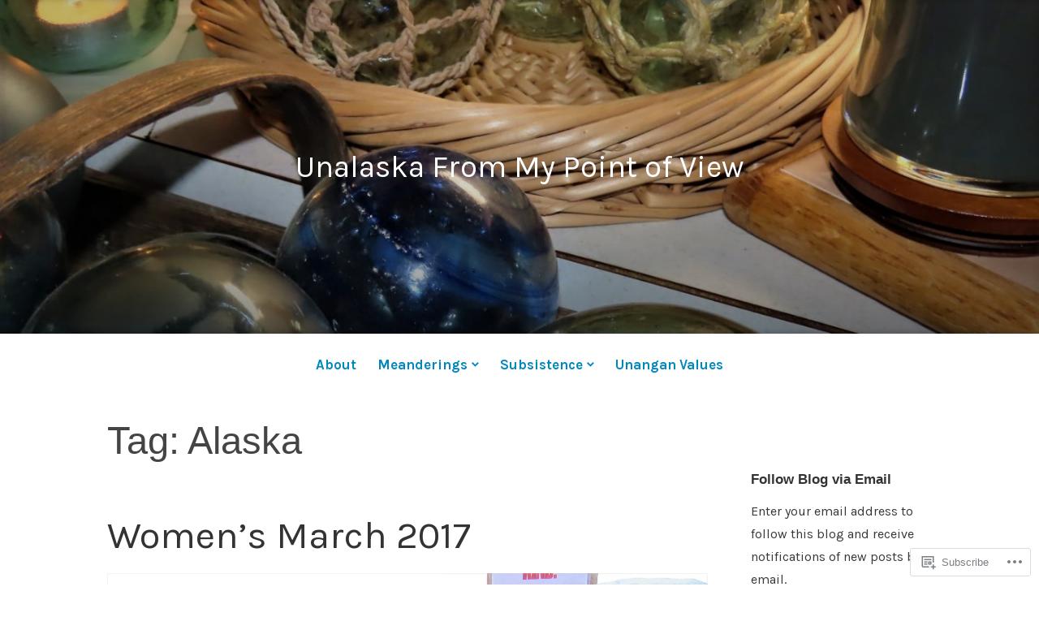

--- FILE ---
content_type: text/html; charset=UTF-8
request_url: https://unalaskafrommypointofview.com/tag/alaska/
body_size: 27440
content:
<!DOCTYPE html>
<html lang="en">
<head>
<meta charset="UTF-8">
<meta name="viewport" content="width=device-width, initial-scale=1">
<link rel="profile" href="http://gmpg.org/xfn/11">

<title>Alaska &#8211; Unalaska From My Point of View</title>
<script type="text/javascript">
  WebFontConfig = {"google":{"families":["Karla:r:latin,latin-ext","Karla:r,i,b,bi:latin,latin-ext"]},"api_url":"https:\/\/fonts-api.wp.com\/css"};
  (function() {
    var wf = document.createElement('script');
    wf.src = '/wp-content/plugins/custom-fonts/js/webfont.js';
    wf.type = 'text/javascript';
    wf.async = 'true';
    var s = document.getElementsByTagName('script')[0];
    s.parentNode.insertBefore(wf, s);
	})();
</script><style id="jetpack-custom-fonts-css">.wf-active code, .wf-active kbd, .wf-active pre, .wf-active samp{font-family:"Karla",sans-serif}.wf-active body{font-family:"Karla",sans-serif}.wf-active button, .wf-active input, .wf-active select{font-family:"Karla",sans-serif}.wf-active textarea{font-family:"Karla",sans-serif}.wf-active blockquote{font-family:"Karla",sans-serif}.wf-active code, .wf-active kbd, .wf-active pre, .wf-active tt, .wf-active var{font-family:"Karla",sans-serif}.wf-active .button, .wf-active .more-link, .wf-active button:not(.menu-toggle), .wf-active input[type="button"], .wf-active input[type="reset"], .wf-active input[type="submit"], .wf-active .posts-navigation .nav-links a, .wf-active #content #infinite-handle span button{font-family:"Karla",sans-serif}.wf-active input[type="email"], .wf-active input[type="password"], .wf-active input[type="search"], .wf-active input[type="text"], .wf-active input[type="url"], .wf-active textarea{font-family:"Karla",sans-serif}.wf-active .post-navigation{font-family:"Karla",sans-serif}.wf-active .main-navigation{font-family:"Karla",sans-serif}.wf-active .entry-content, .wf-active .entry-summary, .wf-active .page-content{font-family:"Karla",sans-serif}.wf-active .entry-content .subtitle{font-family:"Karla",sans-serif}.wf-active #comments{font-family:"Karla",sans-serif}.wf-active .comment-form label{font-family:"Karla",sans-serif}.wf-active .comment-form span.required{font-family:"Karla",sans-serif}.wf-active .widget_recent_entries span.post-date{font-family:"Karla",sans-serif}.wf-active .site-description{font-family:"Karla",sans-serif}.wf-active .site-posted-on time{font-family:"Karla",sans-serif}.wf-active .page-header:not(.page-header-light) .taxonomy-description{font-family:"Karla",sans-serif}.wf-active .light-text{font-family:"Karla",sans-serif}.wf-active .site-info{font-family:"Karla",sans-serif}.wf-active .sticky-label{font-family:"Karla",sans-serif}.wf-active .post-details, .wf-active .post-details a{font-family:"Karla",sans-serif}.wf-active .page-links{font-family:"Karla",sans-serif}.wf-active .post-edit-link{font-family:"Karla",sans-serif}.wf-active .post-author-card .author-description{font-family:"Karla",sans-serif}.wf-active #tinymce h1, .wf-active #tinymce h2, .wf-active #tinymce h3, .wf-active #tinymce h4, .wf-active #tinymce h5, .wf-active #tinymce h6, .wf-active .comment-content h1, .wf-active .comment-content h2, .wf-active .comment-content h3, .wf-active .comment-content h4, .wf-active .comment-content h5, .wf-active .comment-content h6, .wf-active .entry-content h1, .wf-active .entry-content h2, .wf-active .entry-content h3, .wf-active .entry-content h4, .wf-active .entry-content h5, .wf-active .entry-content h6, .wf-active .entry-summary h1, .wf-active .entry-summary h2, .wf-active .entry-summary h3, .wf-active .entry-summary h4, .wf-active .entry-summary h5, .wf-active .entry-summary h6, .wf-active .widget_text h1, .wf-active .widget_text h2, .wf-active .widget_text h3, .wf-active .widget_text h4, .wf-active .widget_text h5, .wf-active .widget_text h6{font-family:"Karla",sans-serif;font-style:normal;font-weight:400}.wf-active h1{font-style:normal;font-weight:400}.wf-active h2{font-style:normal;font-weight:400}.wf-active h3{font-style:normal;font-weight:400}.wf-active h4{font-style:normal;font-weight:400}.wf-active h5{font-style:normal;font-weight:400}.wf-active h6{font-style:normal;font-weight:400}.wf-active blockquote h1, .wf-active blockquote h2, .wf-active blockquote h3, .wf-active blockquote h4{font-family:"Karla",sans-serif;font-weight:400;font-style:normal}.wf-active div#jp-relatedposts h3.jp-relatedposts-headline em{font-family:"Karla",sans-serif;font-style:normal;font-weight:400}.wf-active .comment-reply-title, .wf-active .comments-title{font-family:"Karla",sans-serif;font-weight:400;font-style:normal}.wf-active .image-post-title{font-family:"Karla",sans-serif;font-weight:400;font-style:normal}.wf-active .page-header:not(.page-header-light) h1{font-style:normal;font-weight:400}.wf-active .entry-title{font-family:"Karla",sans-serif;font-style:normal;font-weight:400}.wf-active #post-cover-image .cover-meta .single-post-title{font-family:"Karla",sans-serif;font-style:normal;font-weight:400}.wf-active #hero-header .site-title{font-family:"Karla",sans-serif;font-style:normal;font-weight:400}.wf-active .site-header .site-title{font-style:normal;font-weight:400}.wf-active .site-header .site-description{font-style:normal;font-weight:400}</style>
<meta name='robots' content='max-image-preview:large' />

<!-- Async WordPress.com Remote Login -->
<script id="wpcom_remote_login_js">
var wpcom_remote_login_extra_auth = '';
function wpcom_remote_login_remove_dom_node_id( element_id ) {
	var dom_node = document.getElementById( element_id );
	if ( dom_node ) { dom_node.parentNode.removeChild( dom_node ); }
}
function wpcom_remote_login_remove_dom_node_classes( class_name ) {
	var dom_nodes = document.querySelectorAll( '.' + class_name );
	for ( var i = 0; i < dom_nodes.length; i++ ) {
		dom_nodes[ i ].parentNode.removeChild( dom_nodes[ i ] );
	}
}
function wpcom_remote_login_final_cleanup() {
	wpcom_remote_login_remove_dom_node_classes( "wpcom_remote_login_msg" );
	wpcom_remote_login_remove_dom_node_id( "wpcom_remote_login_key" );
	wpcom_remote_login_remove_dom_node_id( "wpcom_remote_login_validate" );
	wpcom_remote_login_remove_dom_node_id( "wpcom_remote_login_js" );
	wpcom_remote_login_remove_dom_node_id( "wpcom_request_access_iframe" );
	wpcom_remote_login_remove_dom_node_id( "wpcom_request_access_styles" );
}

// Watch for messages back from the remote login
window.addEventListener( "message", function( e ) {
	if ( e.origin === "https://r-login.wordpress.com" ) {
		var data = {};
		try {
			data = JSON.parse( e.data );
		} catch( e ) {
			wpcom_remote_login_final_cleanup();
			return;
		}

		if ( data.msg === 'LOGIN' ) {
			// Clean up the login check iframe
			wpcom_remote_login_remove_dom_node_id( "wpcom_remote_login_key" );

			var id_regex = new RegExp( /^[0-9]+$/ );
			var token_regex = new RegExp( /^.*|.*|.*$/ );
			if (
				token_regex.test( data.token )
				&& id_regex.test( data.wpcomid )
			) {
				// We have everything we need to ask for a login
				var script = document.createElement( "script" );
				script.setAttribute( "id", "wpcom_remote_login_validate" );
				script.src = '/remote-login.php?wpcom_remote_login=validate'
					+ '&wpcomid=' + data.wpcomid
					+ '&token=' + encodeURIComponent( data.token )
					+ '&host=' + window.location.protocol
					+ '//' + window.location.hostname
					+ '&postid=2322'
					+ '&is_singular=';
				document.body.appendChild( script );
			}

			return;
		}

		// Safari ITP, not logged in, so redirect
		if ( data.msg === 'LOGIN-REDIRECT' ) {
			window.location = 'https://wordpress.com/log-in?redirect_to=' + window.location.href;
			return;
		}

		// Safari ITP, storage access failed, remove the request
		if ( data.msg === 'LOGIN-REMOVE' ) {
			var css_zap = 'html { -webkit-transition: margin-top 1s; transition: margin-top 1s; } /* 9001 */ html { margin-top: 0 !important; } * html body { margin-top: 0 !important; } @media screen and ( max-width: 782px ) { html { margin-top: 0 !important; } * html body { margin-top: 0 !important; } }';
			var style_zap = document.createElement( 'style' );
			style_zap.type = 'text/css';
			style_zap.appendChild( document.createTextNode( css_zap ) );
			document.body.appendChild( style_zap );

			var e = document.getElementById( 'wpcom_request_access_iframe' );
			e.parentNode.removeChild( e );

			document.cookie = 'wordpress_com_login_access=denied; path=/; max-age=31536000';

			return;
		}

		// Safari ITP
		if ( data.msg === 'REQUEST_ACCESS' ) {
			console.log( 'request access: safari' );

			// Check ITP iframe enable/disable knob
			if ( wpcom_remote_login_extra_auth !== 'safari_itp_iframe' ) {
				return;
			}

			// If we are in a "private window" there is no ITP.
			var private_window = false;
			try {
				var opendb = window.openDatabase( null, null, null, null );
			} catch( e ) {
				private_window = true;
			}

			if ( private_window ) {
				console.log( 'private window' );
				return;
			}

			var iframe = document.createElement( 'iframe' );
			iframe.id = 'wpcom_request_access_iframe';
			iframe.setAttribute( 'scrolling', 'no' );
			iframe.setAttribute( 'sandbox', 'allow-storage-access-by-user-activation allow-scripts allow-same-origin allow-top-navigation-by-user-activation' );
			iframe.src = 'https://r-login.wordpress.com/remote-login.php?wpcom_remote_login=request_access&origin=' + encodeURIComponent( data.origin ) + '&wpcomid=' + encodeURIComponent( data.wpcomid );

			var css = 'html { -webkit-transition: margin-top 1s; transition: margin-top 1s; } /* 9001 */ html { margin-top: 46px !important; } * html body { margin-top: 46px !important; } @media screen and ( max-width: 660px ) { html { margin-top: 71px !important; } * html body { margin-top: 71px !important; } #wpcom_request_access_iframe { display: block; height: 71px !important; } } #wpcom_request_access_iframe { border: 0px; height: 46px; position: fixed; top: 0; left: 0; width: 100%; min-width: 100%; z-index: 99999; background: #23282d; } ';

			var style = document.createElement( 'style' );
			style.type = 'text/css';
			style.id = 'wpcom_request_access_styles';
			style.appendChild( document.createTextNode( css ) );
			document.body.appendChild( style );

			document.body.appendChild( iframe );
		}

		if ( data.msg === 'DONE' ) {
			wpcom_remote_login_final_cleanup();
		}
	}
}, false );

// Inject the remote login iframe after the page has had a chance to load
// more critical resources
window.addEventListener( "DOMContentLoaded", function( e ) {
	var iframe = document.createElement( "iframe" );
	iframe.style.display = "none";
	iframe.setAttribute( "scrolling", "no" );
	iframe.setAttribute( "id", "wpcom_remote_login_key" );
	iframe.src = "https://r-login.wordpress.com/remote-login.php"
		+ "?wpcom_remote_login=key"
		+ "&origin=aHR0cHM6Ly91bmFsYXNrYWZyb21teXBvaW50b2Z2aWV3LmNvbQ%3D%3D"
		+ "&wpcomid=6236364"
		+ "&time=" + Math.floor( Date.now() / 1000 );
	document.body.appendChild( iframe );
}, false );
</script>
<link rel='dns-prefetch' href='//s0.wp.com' />
<link rel="alternate" type="application/rss+xml" title="Unalaska From My Point of View &raquo; Feed" href="https://unalaskafrommypointofview.com/feed/" />
<link rel="alternate" type="application/rss+xml" title="Unalaska From My Point of View &raquo; Comments Feed" href="https://unalaskafrommypointofview.com/comments/feed/" />
<link rel="alternate" type="application/rss+xml" title="Unalaska From My Point of View &raquo; Alaska Tag Feed" href="https://unalaskafrommypointofview.com/tag/alaska/feed/" />
	<script type="text/javascript">
		/* <![CDATA[ */
		function addLoadEvent(func) {
			var oldonload = window.onload;
			if (typeof window.onload != 'function') {
				window.onload = func;
			} else {
				window.onload = function () {
					oldonload();
					func();
				}
			}
		}
		/* ]]> */
	</script>
	<link crossorigin='anonymous' rel='stylesheet' id='all-css-0-1' href='/_static/??-eJxtzEkKgDAMQNELWYMzLsSzSK0STdNiWsTbO+HO5YPPh90r7TgYDmCj8hRnZAHC1QgsJvhBr+pRqkUS+M+/8DVIZLBujHQ9kCdkDEaJ3hzR5+Pe9bbLmqrIm7Yuq+UEbtAzbA==&cssminify=yes' type='text/css' media='all' />
<style id='wp-emoji-styles-inline-css'>

	img.wp-smiley, img.emoji {
		display: inline !important;
		border: none !important;
		box-shadow: none !important;
		height: 1em !important;
		width: 1em !important;
		margin: 0 0.07em !important;
		vertical-align: -0.1em !important;
		background: none !important;
		padding: 0 !important;
	}
/*# sourceURL=wp-emoji-styles-inline-css */
</style>
<link crossorigin='anonymous' rel='stylesheet' id='all-css-2-1' href='/wp-content/plugins/gutenberg-core/v22.2.0/build/styles/block-library/style.css?m=1764855221i&cssminify=yes' type='text/css' media='all' />
<style id='wp-block-library-inline-css'>
.has-text-align-justify {
	text-align:justify;
}
.has-text-align-justify{text-align:justify;}

/*# sourceURL=wp-block-library-inline-css */
</style><style id='global-styles-inline-css'>
:root{--wp--preset--aspect-ratio--square: 1;--wp--preset--aspect-ratio--4-3: 4/3;--wp--preset--aspect-ratio--3-4: 3/4;--wp--preset--aspect-ratio--3-2: 3/2;--wp--preset--aspect-ratio--2-3: 2/3;--wp--preset--aspect-ratio--16-9: 16/9;--wp--preset--aspect-ratio--9-16: 9/16;--wp--preset--color--black: #000000;--wp--preset--color--cyan-bluish-gray: #abb8c3;--wp--preset--color--white: #fff;--wp--preset--color--pale-pink: #f78da7;--wp--preset--color--vivid-red: #cf2e2e;--wp--preset--color--luminous-vivid-orange: #ff6900;--wp--preset--color--luminous-vivid-amber: #fcb900;--wp--preset--color--light-green-cyan: #7bdcb5;--wp--preset--color--vivid-green-cyan: #00d084;--wp--preset--color--pale-cyan-blue: #8ed1fc;--wp--preset--color--vivid-cyan-blue: #0693e3;--wp--preset--color--vivid-purple: #9b51e0;--wp--preset--color--medium-blue: #0087be;--wp--preset--color--bright-blue: #00aadc;--wp--preset--color--dark-gray: #4d4d4b;--wp--preset--color--light-gray: #b3b3b1;--wp--preset--gradient--vivid-cyan-blue-to-vivid-purple: linear-gradient(135deg,rgb(6,147,227) 0%,rgb(155,81,224) 100%);--wp--preset--gradient--light-green-cyan-to-vivid-green-cyan: linear-gradient(135deg,rgb(122,220,180) 0%,rgb(0,208,130) 100%);--wp--preset--gradient--luminous-vivid-amber-to-luminous-vivid-orange: linear-gradient(135deg,rgb(252,185,0) 0%,rgb(255,105,0) 100%);--wp--preset--gradient--luminous-vivid-orange-to-vivid-red: linear-gradient(135deg,rgb(255,105,0) 0%,rgb(207,46,46) 100%);--wp--preset--gradient--very-light-gray-to-cyan-bluish-gray: linear-gradient(135deg,rgb(238,238,238) 0%,rgb(169,184,195) 100%);--wp--preset--gradient--cool-to-warm-spectrum: linear-gradient(135deg,rgb(74,234,220) 0%,rgb(151,120,209) 20%,rgb(207,42,186) 40%,rgb(238,44,130) 60%,rgb(251,105,98) 80%,rgb(254,248,76) 100%);--wp--preset--gradient--blush-light-purple: linear-gradient(135deg,rgb(255,206,236) 0%,rgb(152,150,240) 100%);--wp--preset--gradient--blush-bordeaux: linear-gradient(135deg,rgb(254,205,165) 0%,rgb(254,45,45) 50%,rgb(107,0,62) 100%);--wp--preset--gradient--luminous-dusk: linear-gradient(135deg,rgb(255,203,112) 0%,rgb(199,81,192) 50%,rgb(65,88,208) 100%);--wp--preset--gradient--pale-ocean: linear-gradient(135deg,rgb(255,245,203) 0%,rgb(182,227,212) 50%,rgb(51,167,181) 100%);--wp--preset--gradient--electric-grass: linear-gradient(135deg,rgb(202,248,128) 0%,rgb(113,206,126) 100%);--wp--preset--gradient--midnight: linear-gradient(135deg,rgb(2,3,129) 0%,rgb(40,116,252) 100%);--wp--preset--font-size--small: 13px;--wp--preset--font-size--medium: 20px;--wp--preset--font-size--large: 36px;--wp--preset--font-size--x-large: 42px;--wp--preset--font-family--albert-sans: 'Albert Sans', sans-serif;--wp--preset--font-family--alegreya: Alegreya, serif;--wp--preset--font-family--arvo: Arvo, serif;--wp--preset--font-family--bodoni-moda: 'Bodoni Moda', serif;--wp--preset--font-family--bricolage-grotesque: 'Bricolage Grotesque', sans-serif;--wp--preset--font-family--cabin: Cabin, sans-serif;--wp--preset--font-family--chivo: Chivo, sans-serif;--wp--preset--font-family--commissioner: Commissioner, sans-serif;--wp--preset--font-family--cormorant: Cormorant, serif;--wp--preset--font-family--courier-prime: 'Courier Prime', monospace;--wp--preset--font-family--crimson-pro: 'Crimson Pro', serif;--wp--preset--font-family--dm-mono: 'DM Mono', monospace;--wp--preset--font-family--dm-sans: 'DM Sans', sans-serif;--wp--preset--font-family--dm-serif-display: 'DM Serif Display', serif;--wp--preset--font-family--domine: Domine, serif;--wp--preset--font-family--eb-garamond: 'EB Garamond', serif;--wp--preset--font-family--epilogue: Epilogue, sans-serif;--wp--preset--font-family--fahkwang: Fahkwang, sans-serif;--wp--preset--font-family--figtree: Figtree, sans-serif;--wp--preset--font-family--fira-sans: 'Fira Sans', sans-serif;--wp--preset--font-family--fjalla-one: 'Fjalla One', sans-serif;--wp--preset--font-family--fraunces: Fraunces, serif;--wp--preset--font-family--gabarito: Gabarito, system-ui;--wp--preset--font-family--ibm-plex-mono: 'IBM Plex Mono', monospace;--wp--preset--font-family--ibm-plex-sans: 'IBM Plex Sans', sans-serif;--wp--preset--font-family--ibarra-real-nova: 'Ibarra Real Nova', serif;--wp--preset--font-family--instrument-serif: 'Instrument Serif', serif;--wp--preset--font-family--inter: Inter, sans-serif;--wp--preset--font-family--josefin-sans: 'Josefin Sans', sans-serif;--wp--preset--font-family--jost: Jost, sans-serif;--wp--preset--font-family--libre-baskerville: 'Libre Baskerville', serif;--wp--preset--font-family--libre-franklin: 'Libre Franklin', sans-serif;--wp--preset--font-family--literata: Literata, serif;--wp--preset--font-family--lora: Lora, serif;--wp--preset--font-family--merriweather: Merriweather, serif;--wp--preset--font-family--montserrat: Montserrat, sans-serif;--wp--preset--font-family--newsreader: Newsreader, serif;--wp--preset--font-family--noto-sans-mono: 'Noto Sans Mono', sans-serif;--wp--preset--font-family--nunito: Nunito, sans-serif;--wp--preset--font-family--open-sans: 'Open Sans', sans-serif;--wp--preset--font-family--overpass: Overpass, sans-serif;--wp--preset--font-family--pt-serif: 'PT Serif', serif;--wp--preset--font-family--petrona: Petrona, serif;--wp--preset--font-family--piazzolla: Piazzolla, serif;--wp--preset--font-family--playfair-display: 'Playfair Display', serif;--wp--preset--font-family--plus-jakarta-sans: 'Plus Jakarta Sans', sans-serif;--wp--preset--font-family--poppins: Poppins, sans-serif;--wp--preset--font-family--raleway: Raleway, sans-serif;--wp--preset--font-family--roboto: Roboto, sans-serif;--wp--preset--font-family--roboto-slab: 'Roboto Slab', serif;--wp--preset--font-family--rubik: Rubik, sans-serif;--wp--preset--font-family--rufina: Rufina, serif;--wp--preset--font-family--sora: Sora, sans-serif;--wp--preset--font-family--source-sans-3: 'Source Sans 3', sans-serif;--wp--preset--font-family--source-serif-4: 'Source Serif 4', serif;--wp--preset--font-family--space-mono: 'Space Mono', monospace;--wp--preset--font-family--syne: Syne, sans-serif;--wp--preset--font-family--texturina: Texturina, serif;--wp--preset--font-family--urbanist: Urbanist, sans-serif;--wp--preset--font-family--work-sans: 'Work Sans', sans-serif;--wp--preset--spacing--20: 0.44rem;--wp--preset--spacing--30: 0.67rem;--wp--preset--spacing--40: 1rem;--wp--preset--spacing--50: 1.5rem;--wp--preset--spacing--60: 2.25rem;--wp--preset--spacing--70: 3.38rem;--wp--preset--spacing--80: 5.06rem;--wp--preset--shadow--natural: 6px 6px 9px rgba(0, 0, 0, 0.2);--wp--preset--shadow--deep: 12px 12px 50px rgba(0, 0, 0, 0.4);--wp--preset--shadow--sharp: 6px 6px 0px rgba(0, 0, 0, 0.2);--wp--preset--shadow--outlined: 6px 6px 0px -3px rgb(255, 255, 255), 6px 6px rgb(0, 0, 0);--wp--preset--shadow--crisp: 6px 6px 0px rgb(0, 0, 0);}:where(.is-layout-flex){gap: 0.5em;}:where(.is-layout-grid){gap: 0.5em;}body .is-layout-flex{display: flex;}.is-layout-flex{flex-wrap: wrap;align-items: center;}.is-layout-flex > :is(*, div){margin: 0;}body .is-layout-grid{display: grid;}.is-layout-grid > :is(*, div){margin: 0;}:where(.wp-block-columns.is-layout-flex){gap: 2em;}:where(.wp-block-columns.is-layout-grid){gap: 2em;}:where(.wp-block-post-template.is-layout-flex){gap: 1.25em;}:where(.wp-block-post-template.is-layout-grid){gap: 1.25em;}.has-black-color{color: var(--wp--preset--color--black) !important;}.has-cyan-bluish-gray-color{color: var(--wp--preset--color--cyan-bluish-gray) !important;}.has-white-color{color: var(--wp--preset--color--white) !important;}.has-pale-pink-color{color: var(--wp--preset--color--pale-pink) !important;}.has-vivid-red-color{color: var(--wp--preset--color--vivid-red) !important;}.has-luminous-vivid-orange-color{color: var(--wp--preset--color--luminous-vivid-orange) !important;}.has-luminous-vivid-amber-color{color: var(--wp--preset--color--luminous-vivid-amber) !important;}.has-light-green-cyan-color{color: var(--wp--preset--color--light-green-cyan) !important;}.has-vivid-green-cyan-color{color: var(--wp--preset--color--vivid-green-cyan) !important;}.has-pale-cyan-blue-color{color: var(--wp--preset--color--pale-cyan-blue) !important;}.has-vivid-cyan-blue-color{color: var(--wp--preset--color--vivid-cyan-blue) !important;}.has-vivid-purple-color{color: var(--wp--preset--color--vivid-purple) !important;}.has-black-background-color{background-color: var(--wp--preset--color--black) !important;}.has-cyan-bluish-gray-background-color{background-color: var(--wp--preset--color--cyan-bluish-gray) !important;}.has-white-background-color{background-color: var(--wp--preset--color--white) !important;}.has-pale-pink-background-color{background-color: var(--wp--preset--color--pale-pink) !important;}.has-vivid-red-background-color{background-color: var(--wp--preset--color--vivid-red) !important;}.has-luminous-vivid-orange-background-color{background-color: var(--wp--preset--color--luminous-vivid-orange) !important;}.has-luminous-vivid-amber-background-color{background-color: var(--wp--preset--color--luminous-vivid-amber) !important;}.has-light-green-cyan-background-color{background-color: var(--wp--preset--color--light-green-cyan) !important;}.has-vivid-green-cyan-background-color{background-color: var(--wp--preset--color--vivid-green-cyan) !important;}.has-pale-cyan-blue-background-color{background-color: var(--wp--preset--color--pale-cyan-blue) !important;}.has-vivid-cyan-blue-background-color{background-color: var(--wp--preset--color--vivid-cyan-blue) !important;}.has-vivid-purple-background-color{background-color: var(--wp--preset--color--vivid-purple) !important;}.has-black-border-color{border-color: var(--wp--preset--color--black) !important;}.has-cyan-bluish-gray-border-color{border-color: var(--wp--preset--color--cyan-bluish-gray) !important;}.has-white-border-color{border-color: var(--wp--preset--color--white) !important;}.has-pale-pink-border-color{border-color: var(--wp--preset--color--pale-pink) !important;}.has-vivid-red-border-color{border-color: var(--wp--preset--color--vivid-red) !important;}.has-luminous-vivid-orange-border-color{border-color: var(--wp--preset--color--luminous-vivid-orange) !important;}.has-luminous-vivid-amber-border-color{border-color: var(--wp--preset--color--luminous-vivid-amber) !important;}.has-light-green-cyan-border-color{border-color: var(--wp--preset--color--light-green-cyan) !important;}.has-vivid-green-cyan-border-color{border-color: var(--wp--preset--color--vivid-green-cyan) !important;}.has-pale-cyan-blue-border-color{border-color: var(--wp--preset--color--pale-cyan-blue) !important;}.has-vivid-cyan-blue-border-color{border-color: var(--wp--preset--color--vivid-cyan-blue) !important;}.has-vivid-purple-border-color{border-color: var(--wp--preset--color--vivid-purple) !important;}.has-vivid-cyan-blue-to-vivid-purple-gradient-background{background: var(--wp--preset--gradient--vivid-cyan-blue-to-vivid-purple) !important;}.has-light-green-cyan-to-vivid-green-cyan-gradient-background{background: var(--wp--preset--gradient--light-green-cyan-to-vivid-green-cyan) !important;}.has-luminous-vivid-amber-to-luminous-vivid-orange-gradient-background{background: var(--wp--preset--gradient--luminous-vivid-amber-to-luminous-vivid-orange) !important;}.has-luminous-vivid-orange-to-vivid-red-gradient-background{background: var(--wp--preset--gradient--luminous-vivid-orange-to-vivid-red) !important;}.has-very-light-gray-to-cyan-bluish-gray-gradient-background{background: var(--wp--preset--gradient--very-light-gray-to-cyan-bluish-gray) !important;}.has-cool-to-warm-spectrum-gradient-background{background: var(--wp--preset--gradient--cool-to-warm-spectrum) !important;}.has-blush-light-purple-gradient-background{background: var(--wp--preset--gradient--blush-light-purple) !important;}.has-blush-bordeaux-gradient-background{background: var(--wp--preset--gradient--blush-bordeaux) !important;}.has-luminous-dusk-gradient-background{background: var(--wp--preset--gradient--luminous-dusk) !important;}.has-pale-ocean-gradient-background{background: var(--wp--preset--gradient--pale-ocean) !important;}.has-electric-grass-gradient-background{background: var(--wp--preset--gradient--electric-grass) !important;}.has-midnight-gradient-background{background: var(--wp--preset--gradient--midnight) !important;}.has-small-font-size{font-size: var(--wp--preset--font-size--small) !important;}.has-medium-font-size{font-size: var(--wp--preset--font-size--medium) !important;}.has-large-font-size{font-size: var(--wp--preset--font-size--large) !important;}.has-x-large-font-size{font-size: var(--wp--preset--font-size--x-large) !important;}.has-albert-sans-font-family{font-family: var(--wp--preset--font-family--albert-sans) !important;}.has-alegreya-font-family{font-family: var(--wp--preset--font-family--alegreya) !important;}.has-arvo-font-family{font-family: var(--wp--preset--font-family--arvo) !important;}.has-bodoni-moda-font-family{font-family: var(--wp--preset--font-family--bodoni-moda) !important;}.has-bricolage-grotesque-font-family{font-family: var(--wp--preset--font-family--bricolage-grotesque) !important;}.has-cabin-font-family{font-family: var(--wp--preset--font-family--cabin) !important;}.has-chivo-font-family{font-family: var(--wp--preset--font-family--chivo) !important;}.has-commissioner-font-family{font-family: var(--wp--preset--font-family--commissioner) !important;}.has-cormorant-font-family{font-family: var(--wp--preset--font-family--cormorant) !important;}.has-courier-prime-font-family{font-family: var(--wp--preset--font-family--courier-prime) !important;}.has-crimson-pro-font-family{font-family: var(--wp--preset--font-family--crimson-pro) !important;}.has-dm-mono-font-family{font-family: var(--wp--preset--font-family--dm-mono) !important;}.has-dm-sans-font-family{font-family: var(--wp--preset--font-family--dm-sans) !important;}.has-dm-serif-display-font-family{font-family: var(--wp--preset--font-family--dm-serif-display) !important;}.has-domine-font-family{font-family: var(--wp--preset--font-family--domine) !important;}.has-eb-garamond-font-family{font-family: var(--wp--preset--font-family--eb-garamond) !important;}.has-epilogue-font-family{font-family: var(--wp--preset--font-family--epilogue) !important;}.has-fahkwang-font-family{font-family: var(--wp--preset--font-family--fahkwang) !important;}.has-figtree-font-family{font-family: var(--wp--preset--font-family--figtree) !important;}.has-fira-sans-font-family{font-family: var(--wp--preset--font-family--fira-sans) !important;}.has-fjalla-one-font-family{font-family: var(--wp--preset--font-family--fjalla-one) !important;}.has-fraunces-font-family{font-family: var(--wp--preset--font-family--fraunces) !important;}.has-gabarito-font-family{font-family: var(--wp--preset--font-family--gabarito) !important;}.has-ibm-plex-mono-font-family{font-family: var(--wp--preset--font-family--ibm-plex-mono) !important;}.has-ibm-plex-sans-font-family{font-family: var(--wp--preset--font-family--ibm-plex-sans) !important;}.has-ibarra-real-nova-font-family{font-family: var(--wp--preset--font-family--ibarra-real-nova) !important;}.has-instrument-serif-font-family{font-family: var(--wp--preset--font-family--instrument-serif) !important;}.has-inter-font-family{font-family: var(--wp--preset--font-family--inter) !important;}.has-josefin-sans-font-family{font-family: var(--wp--preset--font-family--josefin-sans) !important;}.has-jost-font-family{font-family: var(--wp--preset--font-family--jost) !important;}.has-libre-baskerville-font-family{font-family: var(--wp--preset--font-family--libre-baskerville) !important;}.has-libre-franklin-font-family{font-family: var(--wp--preset--font-family--libre-franklin) !important;}.has-literata-font-family{font-family: var(--wp--preset--font-family--literata) !important;}.has-lora-font-family{font-family: var(--wp--preset--font-family--lora) !important;}.has-merriweather-font-family{font-family: var(--wp--preset--font-family--merriweather) !important;}.has-montserrat-font-family{font-family: var(--wp--preset--font-family--montserrat) !important;}.has-newsreader-font-family{font-family: var(--wp--preset--font-family--newsreader) !important;}.has-noto-sans-mono-font-family{font-family: var(--wp--preset--font-family--noto-sans-mono) !important;}.has-nunito-font-family{font-family: var(--wp--preset--font-family--nunito) !important;}.has-open-sans-font-family{font-family: var(--wp--preset--font-family--open-sans) !important;}.has-overpass-font-family{font-family: var(--wp--preset--font-family--overpass) !important;}.has-pt-serif-font-family{font-family: var(--wp--preset--font-family--pt-serif) !important;}.has-petrona-font-family{font-family: var(--wp--preset--font-family--petrona) !important;}.has-piazzolla-font-family{font-family: var(--wp--preset--font-family--piazzolla) !important;}.has-playfair-display-font-family{font-family: var(--wp--preset--font-family--playfair-display) !important;}.has-plus-jakarta-sans-font-family{font-family: var(--wp--preset--font-family--plus-jakarta-sans) !important;}.has-poppins-font-family{font-family: var(--wp--preset--font-family--poppins) !important;}.has-raleway-font-family{font-family: var(--wp--preset--font-family--raleway) !important;}.has-roboto-font-family{font-family: var(--wp--preset--font-family--roboto) !important;}.has-roboto-slab-font-family{font-family: var(--wp--preset--font-family--roboto-slab) !important;}.has-rubik-font-family{font-family: var(--wp--preset--font-family--rubik) !important;}.has-rufina-font-family{font-family: var(--wp--preset--font-family--rufina) !important;}.has-sora-font-family{font-family: var(--wp--preset--font-family--sora) !important;}.has-source-sans-3-font-family{font-family: var(--wp--preset--font-family--source-sans-3) !important;}.has-source-serif-4-font-family{font-family: var(--wp--preset--font-family--source-serif-4) !important;}.has-space-mono-font-family{font-family: var(--wp--preset--font-family--space-mono) !important;}.has-syne-font-family{font-family: var(--wp--preset--font-family--syne) !important;}.has-texturina-font-family{font-family: var(--wp--preset--font-family--texturina) !important;}.has-urbanist-font-family{font-family: var(--wp--preset--font-family--urbanist) !important;}.has-work-sans-font-family{font-family: var(--wp--preset--font-family--work-sans) !important;}
/*# sourceURL=global-styles-inline-css */
</style>

<style id='classic-theme-styles-inline-css'>
/*! This file is auto-generated */
.wp-block-button__link{color:#fff;background-color:#32373c;border-radius:9999px;box-shadow:none;text-decoration:none;padding:calc(.667em + 2px) calc(1.333em + 2px);font-size:1.125em}.wp-block-file__button{background:#32373c;color:#fff;text-decoration:none}
/*# sourceURL=/wp-includes/css/classic-themes.min.css */
</style>
<link crossorigin='anonymous' rel='stylesheet' id='all-css-4-1' href='/_static/??[base64]/tp5scI8dsipp0xWkoLpwLKjAg3ejusP4JTDJfL/0NN3ZmuYQ1pKo5DZeGv97HmVS5CnAey4VnlIPwS8hpbLhL7E53qzvm82Tw+r9f4M0MDr7g==&cssminify=yes' type='text/css' media='all' />
<style id='independent-publisher-2-style-inline-css'>
#hero-header { background: url("https://unalaskafrommypointofview.com/wp-content/uploads/2021/07/cropped-cropped-glass-balls-2-1.jpg") no-repeat center; background-size: cover; background-attachment: scroll; }
.byline { clip: rect(1px, 1px, 1px, 1px); height: 1px; position: absolute; overflow: hidden; width: 1px; }
/*# sourceURL=independent-publisher-2-style-inline-css */
</style>
<link crossorigin='anonymous' rel='stylesheet' id='print-css-5-1' href='/wp-content/mu-plugins/global-print/global-print.css?m=1465851035i&cssminify=yes' type='text/css' media='print' />
<style id='jetpack-global-styles-frontend-style-inline-css'>
:root { --font-headings: unset; --font-base: unset; --font-headings-default: -apple-system,BlinkMacSystemFont,"Segoe UI",Roboto,Oxygen-Sans,Ubuntu,Cantarell,"Helvetica Neue",sans-serif; --font-base-default: -apple-system,BlinkMacSystemFont,"Segoe UI",Roboto,Oxygen-Sans,Ubuntu,Cantarell,"Helvetica Neue",sans-serif;}
/*# sourceURL=jetpack-global-styles-frontend-style-inline-css */
</style>
<link crossorigin='anonymous' rel='stylesheet' id='all-css-8-1' href='/_static/??-eJyNjcsKAjEMRX/IGtQZBxfip0hMS9sxTYppGfx7H7gRN+7ugcs5sFRHKi1Ig9Jd5R6zGMyhVaTrh8G6QFHfORhYwlvw6P39PbPENZmt4G/ROQuBKWVkxxrVvuBH1lIoz2waILJekF+HUzlupnG3nQ77YZwfuRJIaQ==&cssminify=yes' type='text/css' media='all' />
<script type="text/javascript" id="wpcom-actionbar-placeholder-js-extra">
/* <![CDATA[ */
var actionbardata = {"siteID":"6236364","postID":"0","siteURL":"https://unalaskafrommypointofview.com","xhrURL":"https://unalaskafrommypointofview.com/wp-admin/admin-ajax.php","nonce":"bdae942ed4","isLoggedIn":"","statusMessage":"","subsEmailDefault":"instantly","proxyScriptUrl":"https://s0.wp.com/wp-content/js/wpcom-proxy-request.js?m=1513050504i&amp;ver=20211021","i18n":{"followedText":"New posts from this site will now appear in your \u003Ca href=\"https://wordpress.com/reader\"\u003EReader\u003C/a\u003E","foldBar":"Collapse this bar","unfoldBar":"Expand this bar","shortLinkCopied":"Shortlink copied to clipboard."}};
//# sourceURL=wpcom-actionbar-placeholder-js-extra
/* ]]> */
</script>
<script type="text/javascript" id="jetpack-mu-wpcom-settings-js-before">
/* <![CDATA[ */
var JETPACK_MU_WPCOM_SETTINGS = {"assetsUrl":"https://s0.wp.com/wp-content/mu-plugins/jetpack-mu-wpcom-plugin/sun/jetpack_vendor/automattic/jetpack-mu-wpcom/src/build/"};
//# sourceURL=jetpack-mu-wpcom-settings-js-before
/* ]]> */
</script>
<script crossorigin='anonymous' type='text/javascript'  src='/wp-content/js/rlt-proxy.js?m=1720530689i'></script>
<script type="text/javascript" id="rlt-proxy-js-after">
/* <![CDATA[ */
	rltInitialize( {"token":null,"iframeOrigins":["https:\/\/widgets.wp.com"]} );
//# sourceURL=rlt-proxy-js-after
/* ]]> */
</script>
<link rel="EditURI" type="application/rsd+xml" title="RSD" href="https://unalaska.wordpress.com/xmlrpc.php?rsd" />
<meta name="generator" content="WordPress.com" />

<!-- Jetpack Open Graph Tags -->
<meta property="og:type" content="website" />
<meta property="og:title" content="Alaska &#8211; Unalaska From My Point of View" />
<meta property="og:url" content="https://unalaskafrommypointofview.com/tag/alaska/" />
<meta property="og:site_name" content="Unalaska From My Point of View" />
<meta property="og:image" content="https://s0.wp.com/_si/?t=[base64].5EtABy61bBeGkfSHG6j7jWiGgYGscphTN_F5Z8X055sMQ" />
<meta property="og:image:width" content="1200" />
<meta property="og:image:height" content="630" />
<meta property="og:image:alt" content="" />
<meta property="og:locale" content="en_US" />

<!-- End Jetpack Open Graph Tags -->
<link rel="shortcut icon" type="image/x-icon" href="https://secure.gravatar.com/blavatar/dba6b131cd49f9fc3f1ad18774252c838e30927e41cbef49389095331af36f0b?s=32" sizes="16x16" />
<link rel="icon" type="image/x-icon" href="https://secure.gravatar.com/blavatar/dba6b131cd49f9fc3f1ad18774252c838e30927e41cbef49389095331af36f0b?s=32" sizes="16x16" />
<link rel="apple-touch-icon" href="https://secure.gravatar.com/blavatar/dba6b131cd49f9fc3f1ad18774252c838e30927e41cbef49389095331af36f0b?s=114" />
<link rel='openid.server' href='https://unalaskafrommypointofview.com/?openidserver=1' />
<link rel='openid.delegate' href='https://unalaskafrommypointofview.com/' />
<link rel="search" type="application/opensearchdescription+xml" href="https://unalaskafrommypointofview.com/osd.xml" title="Unalaska From My Point of View" />
<link rel="search" type="application/opensearchdescription+xml" href="https://s1.wp.com/opensearch.xml" title="WordPress.com" />
<meta name="description" content="Posts about Alaska written by unalaska" />
<link crossorigin='anonymous' rel='stylesheet' id='all-css-0-3' href='/_static/??-eJydjksKwkAQRC/kpIlG1IV4FElmmtBJz4fpHkJub8QPuBHNrl5RPAqmZGwMikHBF5O49BQEBtTU2vHJICXAlYKFjqMdBWSihLmyIhv4WeCjK4wCts2xCPJ78yr+9D0OFWK3YCc2U1KKy/aDKk9h5dGJXI8qoDGZFGVJojPjSpsSozN9y4x5/kZ3/8Wf68N+dzrWTb0dbiMkn94=&cssminify=yes' type='text/css' media='all' />
</head>

<body class="archive tag tag-alaska tag-176 wp-embed-responsive wp-theme-pubindependent-publisher-2 customizer-styles-applied has-sidebar has-header-image jetpack-reblog-enabled author-hidden">

<div id="page" class="hfeed site">
	<a class="skip-link screen-reader-text" href="#content">Skip to content</a>

	<div id="hero-header" class="site-hero-section">
		<header id="masthead" class="site-header" role="banner">
			<div class="inner">
				<div class="site-branding">
					
												<p class="site-title"><a href="https://unalaskafrommypointofview.com/" rel="home">Unalaska From My Point of View</a></p>
										</div><!-- .site-branding -->

				
									<button class="menu-toggle" aria-controls="primary-menu" aria-expanded="false" id="primary-menu-button">
						Menu					</button><!-- .menu-toggle -->
				
			</div><!-- .inner -->
		</header><!-- #masthead -->
	</div>

				<nav id="site-navigation" class="main-navigation" role="navigation">
			<div id="primary-menu" class="menu"><ul>
<li class="page_item page-item-2"><a href="https://unalaskafrommypointofview.com/about/">About</a></li>
<li class="page_item page-item-1781 page_item_has_children"><a href="https://unalaskafrommypointofview.com/meanderings/">Meanderings</a>
<ul class='children'>
	<li class="page_item page-item-1802"><a href="https://unalaskafrommypointofview.com/meanderings/bringing-them-home/">Bringing them home.</a></li>
	<li class="page_item page-item-1787"><a href="https://unalaskafrommypointofview.com/meanderings/gathering-at-agamgik/">Gathering at Agamgik.</a></li>
</ul>
</li>
<li class="page_item page-item-339 page_item_has_children"><a href="https://unalaskafrommypointofview.com/subsistence/">Subsistence</a>
<ul class='children'>
	<li class="page_item page-item-2612"><a href="https://unalaskafrommypointofview.com/subsistence/evolving-subsistence/">Evolving Subsistence.</a></li>
	<li class="page_item page-item-1629"><a href="https://unalaskafrommypointofview.com/subsistence/halagnax-salmonberry/">Halagnax^ &#8211; Salmonberry!</a></li>
	<li class="page_item page-item-500"><a href="https://unalaskafrommypointofview.com/subsistence/ilgaagux-octopus/">Ilgaag^ux^ &#8211; Octopus</a></li>
	<li class="page_item page-item-939"><a href="https://unalaskafrommypointofview.com/subsistence/morels-be-careful-where-you-step/">Morels&#8230;be careful where you&nbsp;step!</a></li>
	<li class="page_item page-item-348"><a href="https://unalaskafrommypointofview.com/subsistence/pickled-kelp/">Pickled Kelp</a></li>
	<li class="page_item page-item-2347"><a href="https://unalaskafrommypointofview.com/subsistence/piruugax%cc%82-fish-pie/">Piruugax̂  &#8211; Fish&nbsp;Pie</a></li>
	<li class="page_item page-item-381"><a href="https://unalaskafrommypointofview.com/subsistence/qanisan-beach-lovage/">Qanisan &#8211; Beach&nbsp;Lovage</a></li>
	<li class="page_item page-item-2122"><a href="https://unalaskafrommypointofview.com/subsistence/unavoidably-in-love-with-plants/">Unavoidably in love with&nbsp;plants</a></li>
</ul>
</li>
<li class="page_item page-item-266"><a href="https://unalaskafrommypointofview.com/unangan-valuesor-the-right-way-to-live-as-a-human-being/">Unangan Values</a></li>
</ul></div>
		</nav><!-- .main-navigation -->
	
	
	
	<div id="content-wrapper" class="content-wrapper">
		<div id="content" class="site-content">

	<div id="primary" class="content-area">
		<main id="main" class="site-main" role="main">

		
			<header class="page-header">
				<h1 class="page-title">Tag: <span>Alaska</span></h1>			</header><!-- .page-header -->

						
				
<article id="post-2322" class="post-2322 post type-post status-publish format-standard hentry category-culture category-dutch-harbor category-events category-just-unalaska category-rights category-values category-wwii-unangan-forced-evacuation tag-alaska tag-events tag-family tag-history tag-lifestyle tag-values">
			<header class="entry-header">
			<h1 class="entry-title"><a href="https://unalaskafrommypointofview.com/2017/01/28/womens-march-2017/" rel="bookmark">Women&#8217;s March 2017</a></h1>		</header><!-- .entry-header -->	
	<div class="entry-content">
		<p><img data-attachment-id="2324" data-permalink="https://unalaskafrommypointofview.com/2017/01/28/womens-march-2017/mom-plus-3/" data-orig-file="https://unalaskafrommypointofview.com/wp-content/uploads/2017/01/mom-plus-3.jpg" data-orig-size="3584,3456" data-comments-opened="1" data-image-meta="{&quot;aperture&quot;:&quot;3.4&quot;,&quot;credit&quot;:&quot;&quot;,&quot;camera&quot;:&quot;Canon PowerShot SX520 HS&quot;,&quot;caption&quot;:&quot;&quot;,&quot;created_timestamp&quot;:&quot;1485017979&quot;,&quot;copyright&quot;:&quot;&quot;,&quot;focal_length&quot;:&quot;4.3&quot;,&quot;iso&quot;:&quot;200&quot;,&quot;shutter_speed&quot;:&quot;0.00625&quot;,&quot;title&quot;:&quot;&quot;,&quot;orientation&quot;:&quot;1&quot;}" data-image-title="mom-plus-3" data-image-description="" data-image-caption="" data-medium-file="https://unalaskafrommypointofview.com/wp-content/uploads/2017/01/mom-plus-3.jpg?w=300" data-large-file="https://unalaskafrommypointofview.com/wp-content/uploads/2017/01/mom-plus-3.jpg?w=1024" class="alignnone size-full wp-image-2324" src="https://unalaskafrommypointofview.com/wp-content/uploads/2017/01/mom-plus-3.jpg?w=1100" alt="mom-plus-3"   srcset="https://unalaskafrommypointofview.com/wp-content/uploads/2017/01/mom-plus-3.jpg 3584w, https://unalaskafrommypointofview.com/wp-content/uploads/2017/01/mom-plus-3.jpg?w=150&amp;h=145 150w, https://unalaskafrommypointofview.com/wp-content/uploads/2017/01/mom-plus-3.jpg?w=300&amp;h=289 300w, https://unalaskafrommypointofview.com/wp-content/uploads/2017/01/mom-plus-3.jpg?w=768&amp;h=741 768w, https://unalaskafrommypointofview.com/wp-content/uploads/2017/01/mom-plus-3.jpg?w=1024&amp;h=987 1024w, https://unalaskafrommypointofview.com/wp-content/uploads/2017/01/mom-plus-3.jpg?w=1440&amp;h=1389 1440w" sizes="(max-width: 3584px) 100vw, 3584px" />We are privileged to live in an extremely diverse town.  If you can think of a nationality, we most likely are fortunate to have one or two or a small community living here.  We just all live and work together.  Our community is a blue town living in a red state.  We believe in equality and justice for all.</p>
<p>In our disbelief, the results of the recent election finally crept up on us.  I kept thinking that something would happen between November and January to save us all from the fact that life as we have known it was going to go through some dark and drastic changes.  So I was ready to support my fellow women who were marching on Washington in peaceful protest.</p>
<p>We all marched for many different reasons. Because we can. My 87 year old mother marched to remind US citizens not to step on people&#8217;s civil liberties like happened to the Unangan/Unangas people during World War II.  She was 12 years old when her civil liberties were taken from her by the US government.</p>
<p>Ours was not as formal as some of the larger city marches. We didn&#8217;t have speakers. We did have signs. Great signs. One said Ataqan Akun.  We are one.  One of them said March 4 love. One said March against Hate. Another said equality and justice. One said feminist AF, carried by a man. One said Tuman tanax^ agliisaax*txin. Take care of the land. Another said Tuman alag^ux^ agliisaax^txin. Take care of the sea/ocean. And one said Ig^ayuux^txin, ang^im atxag^ingin agachan madada. Do the things you know are right.</p>
<p>And this is not right. Unfortunately, things are being taken away from us all, but some are suffering sooner than the rest of us. We, the marchers, just knew it would happen before others realized the impact.   We all need to practice the values handed down by the indigenous people of this great land   Our people. Our values&#8230;.the right way to live as human beings.</p>
<div id="jp-post-flair" class="sharedaddy sd-like-enabled sd-sharing-enabled"><div class="sharedaddy sd-sharing-enabled"><div class="robots-nocontent sd-block sd-social sd-social-icon-text sd-sharing"><h3 class="sd-title">Share this:</h3><div class="sd-content"><ul><li class="share-facebook"><a rel="nofollow noopener noreferrer"
				data-shared="sharing-facebook-2322"
				class="share-facebook sd-button share-icon"
				href="https://unalaskafrommypointofview.com/2017/01/28/womens-march-2017/?share=facebook"
				target="_blank"
				aria-labelledby="sharing-facebook-2322"
				>
				<span id="sharing-facebook-2322" hidden>Click to share on Facebook (Opens in new window)</span>
				<span>Facebook</span>
			</a></li><li class="share-pinterest"><a rel="nofollow noopener noreferrer"
				data-shared="sharing-pinterest-2322"
				class="share-pinterest sd-button share-icon"
				href="https://unalaskafrommypointofview.com/2017/01/28/womens-march-2017/?share=pinterest"
				target="_blank"
				aria-labelledby="sharing-pinterest-2322"
				>
				<span id="sharing-pinterest-2322" hidden>Click to share on Pinterest (Opens in new window)</span>
				<span>Pinterest</span>
			</a></li><li><a href="#" class="sharing-anchor sd-button share-more"><span>More</span></a></li><li class="share-end"></li></ul><div class="sharing-hidden"><div class="inner" style="display: none;width:150px;"><ul style="background-image:none;"><li class="share-linkedin"><a rel="nofollow noopener noreferrer"
				data-shared="sharing-linkedin-2322"
				class="share-linkedin sd-button share-icon"
				href="https://unalaskafrommypointofview.com/2017/01/28/womens-march-2017/?share=linkedin"
				target="_blank"
				aria-labelledby="sharing-linkedin-2322"
				>
				<span id="sharing-linkedin-2322" hidden>Click to share on LinkedIn (Opens in new window)</span>
				<span>LinkedIn</span>
			</a></li><li class="share-end"></li></ul></div></div></div></div></div><div class='sharedaddy sd-block sd-like jetpack-likes-widget-wrapper jetpack-likes-widget-unloaded' id='like-post-wrapper-6236364-2322-6964271ad8948' data-src='//widgets.wp.com/likes/index.html?ver=20260111#blog_id=6236364&amp;post_id=2322&amp;origin=unalaska.wordpress.com&amp;obj_id=6236364-2322-6964271ad8948&amp;domain=unalaskafrommypointofview.com' data-name='like-post-frame-6236364-2322-6964271ad8948' data-title='Like or Reblog'><div class='likes-widget-placeholder post-likes-widget-placeholder' style='height: 55px;'><span class='button'><span>Like</span></span> <span class='loading'>Loading...</span></div><span class='sd-text-color'></span><a class='sd-link-color'></a></div></div>	</div><!-- .entry-content -->

	<footer class="entry-footer">
		
				<div class="entry-meta">
			<span class="byline">
				<a href="https://unalaskafrommypointofview.com/author/unalaska/" title="Posts by unalaska" rel="author">unalaska</a>			</span>
							<span class="cat-links">
					<a href="https://unalaskafrommypointofview.com/category/culture/" rel="category tag">Culture</a>, <a href="https://unalaskafrommypointofview.com/category/dutch-harbor/" rel="category tag">Dutch Harbor</a>, <a href="https://unalaskafrommypointofview.com/category/events/" rel="category tag">Events</a>, <a href="https://unalaskafrommypointofview.com/category/just-unalaska/" rel="category tag">Just Unalaska</a>, <a href="https://unalaskafrommypointofview.com/category/rights/" rel="category tag">Rights</a>, <a href="https://unalaskafrommypointofview.com/category/values/" rel="category tag">Values</a>, <a href="https://unalaskafrommypointofview.com/category/wwii-unangan-forced-evacuation/" rel="category tag">WWII Unangan Forced Evacuation</a>				</span><!-- .cat-links -->
			
			<span class="comments-link"><a href="https://unalaskafrommypointofview.com/2017/01/28/womens-march-2017/#respond">Leave a comment</a></span><!-- .comments-link -->
			<span class="published-on">
									<a href="https://unalaskafrommypointofview.com/2017/01/28/womens-march-2017/" rel="bookmark"><time class="entry-date published updated" datetime="2017-01-28T19:23:03-09:00">January 28, 2017</time></a>
							</span>

			<span class="word-count">1 Minute</span>		</div><!-- .entry-meta -->
		</footer><!-- .entry-footer -->
</article><!-- #post-## -->

			
				
<article id="post-2232" class="post-2232 post type-post status-publish format-standard hentry category-culture category-dutch-harbor category-family category-food category-just-unalaska category-salmon category-sealion category-unalaska category-unangan-culture tag-alaska tag-culture tag-family tag-hiking tag-just-unalaska tag-unalaska">
			<header class="entry-header">
			<h1 class="entry-title"><a href="https://unalaskafrommypointofview.com/2013/08/05/the-meaning-of-family/" rel="bookmark">The Meaning of&nbsp;Family.</a></h1>		</header><!-- .entry-header -->	
	<div class="entry-content">
		<p><img data-attachment-id="2233" data-permalink="https://unalaskafrommypointofview.com/2013/08/05/the-meaning-of-family/07312013-029a/" data-orig-file="https://unalaskafrommypointofview.com/wp-content/uploads/2013/08/07312013-029a.jpg" data-orig-size="3364,2523" data-comments-opened="1" data-image-meta="{&quot;aperture&quot;:&quot;3.2&quot;,&quot;credit&quot;:&quot;&quot;,&quot;camera&quot;:&quot;COOLPIX S6300&quot;,&quot;caption&quot;:&quot;&quot;,&quot;created_timestamp&quot;:&quot;1375309782&quot;,&quot;copyright&quot;:&quot;&quot;,&quot;focal_length&quot;:&quot;4.5&quot;,&quot;iso&quot;:&quot;400&quot;,&quot;shutter_speed&quot;:&quot;0.076923076923077&quot;,&quot;title&quot;:&quot;&quot;}" data-image-title="07312013 029a" data-image-description="" data-image-caption="&lt;p&gt;~&lt;/p&gt;
" data-medium-file="https://unalaskafrommypointofview.com/wp-content/uploads/2013/08/07312013-029a.jpg?w=300" data-large-file="https://unalaskafrommypointofview.com/wp-content/uploads/2013/08/07312013-029a.jpg?w=1024" class="size-full wp-image-2233" src="https://unalaskafrommypointofview.com/wp-content/uploads/2013/08/07312013-029a.jpg?w=1100" alt="~ "   srcset="https://unalaskafrommypointofview.com/wp-content/uploads/2013/08/07312013-029a.jpg?w=660&amp;h=495 660w, https://unalaskafrommypointofview.com/wp-content/uploads/2013/08/07312013-029a.jpg?w=1320&amp;h=990 1320w, https://unalaskafrommypointofview.com/wp-content/uploads/2013/08/07312013-029a.jpg?w=150&amp;h=113 150w, https://unalaskafrommypointofview.com/wp-content/uploads/2013/08/07312013-029a.jpg?w=300&amp;h=225 300w, https://unalaskafrommypointofview.com/wp-content/uploads/2013/08/07312013-029a.jpg?w=768&amp;h=576 768w, https://unalaskafrommypointofview.com/wp-content/uploads/2013/08/07312013-029a.jpg?w=1024&amp;h=768 1024w" sizes="(max-width: 660px) 100vw, 660px" /></p>
<p>My family ties got a little broader and tighter this past week.  I got a chance to meet my mother&#8217;s sister&#8217;s son&#8217;s grandchildren.  Our family has relatives far-flung all over these United States.  It was not a conscious decision for my mother&#8217;s family to disperse in all directions from the Aleutian Islands.  It was, instead, due to a forced evacuation of all Native peoples from the islands during World War II.  My mother&#8217;s older sister Myrtle ended up being sent to her military husband&#8217;s family in the deep south.  After the war, they eventually ended up settling in Nevada and raising 3 children.  The kids had several chances to visit as they were growing up and these visits stuck like glue in the mind of the oldest son.  He made several trips as an adult, once with one of his children.  Several other times with his wife.  The time before this trip, to spread some of his mother&#8217;s ashes in the family plot, to be reunited with her mother, father, and brothers and sisters who had preceded her in passing.</p>
<p>On one of these trips, he was in Unalaska during the time that our Traditional Knowledge summer camp was taking place.  From that experience sprang the seeds of an idea to have his grandchildren experience their roots and learn about their indigenous culture.</p>
<p>Dennis and his two granddaughters arrived the day before camp began on a day with the fog hanging halfway down the mountains and after having spent two hours in Cold Bay, Alaska waiting for fuel.  They were unfortunate to land in Cold Bay after 2 Japanese military planes had emptied the fuel trucks of all fuel.  Two of his children were to arrive three days later.  His daughter, the mother of the girls, and his son, both of whom had never been here before.  They had the true Aleutian experience of flying to the point of being directly overhead, and turning around to return to Anchorage because they couldn&#8217;t find the airport in the fog.  Well&#8230;.not a true Aleutian experience because they actually made it onto a flight the next day and landed.</p>
<p>Oh the girls had an experience like no other.  The fish &#8211; baked, smoked, made into lox.  The octopus.  The fish pie.  The sea lion.  Learning to weave.  Making masks.  Learning some Unangam tunuu, the Aleut language.  Songs and dance.  And the son and daughter?  Hiking some of the trails made by their ancestors some 8,000 years before.  Climbing above the clouds and watching the landscape and village magically appear as the clouds dissolved.</p>
<p>But the real magic was in the sharing of family and history.  Seeing the bonds forged between a great, great aunt and great, great nieces; between great aunts and great niece and great nephew; between cousins and second cousins, and beyond.  The magic of feeling a kinship with virtual strangers.  The real magic was in the wistful expressions on the day of departure.  The strange pulling at the heart strings that the islands give to people who come here with their hearts wide open.  Yes.  And the promise of returning again someday.</p>
<div id="jp-post-flair" class="sharedaddy sd-like-enabled sd-sharing-enabled"><div class="sharedaddy sd-sharing-enabled"><div class="robots-nocontent sd-block sd-social sd-social-icon-text sd-sharing"><h3 class="sd-title">Share this:</h3><div class="sd-content"><ul><li class="share-facebook"><a rel="nofollow noopener noreferrer"
				data-shared="sharing-facebook-2232"
				class="share-facebook sd-button share-icon"
				href="https://unalaskafrommypointofview.com/2013/08/05/the-meaning-of-family/?share=facebook"
				target="_blank"
				aria-labelledby="sharing-facebook-2232"
				>
				<span id="sharing-facebook-2232" hidden>Click to share on Facebook (Opens in new window)</span>
				<span>Facebook</span>
			</a></li><li class="share-pinterest"><a rel="nofollow noopener noreferrer"
				data-shared="sharing-pinterest-2232"
				class="share-pinterest sd-button share-icon"
				href="https://unalaskafrommypointofview.com/2013/08/05/the-meaning-of-family/?share=pinterest"
				target="_blank"
				aria-labelledby="sharing-pinterest-2232"
				>
				<span id="sharing-pinterest-2232" hidden>Click to share on Pinterest (Opens in new window)</span>
				<span>Pinterest</span>
			</a></li><li><a href="#" class="sharing-anchor sd-button share-more"><span>More</span></a></li><li class="share-end"></li></ul><div class="sharing-hidden"><div class="inner" style="display: none;width:150px;"><ul style="background-image:none;"><li class="share-linkedin"><a rel="nofollow noopener noreferrer"
				data-shared="sharing-linkedin-2232"
				class="share-linkedin sd-button share-icon"
				href="https://unalaskafrommypointofview.com/2013/08/05/the-meaning-of-family/?share=linkedin"
				target="_blank"
				aria-labelledby="sharing-linkedin-2232"
				>
				<span id="sharing-linkedin-2232" hidden>Click to share on LinkedIn (Opens in new window)</span>
				<span>LinkedIn</span>
			</a></li><li class="share-end"></li></ul></div></div></div></div></div><div class='sharedaddy sd-block sd-like jetpack-likes-widget-wrapper jetpack-likes-widget-unloaded' id='like-post-wrapper-6236364-2232-6964271ada6aa' data-src='//widgets.wp.com/likes/index.html?ver=20260111#blog_id=6236364&amp;post_id=2232&amp;origin=unalaska.wordpress.com&amp;obj_id=6236364-2232-6964271ada6aa&amp;domain=unalaskafrommypointofview.com' data-name='like-post-frame-6236364-2232-6964271ada6aa' data-title='Like or Reblog'><div class='likes-widget-placeholder post-likes-widget-placeholder' style='height: 55px;'><span class='button'><span>Like</span></span> <span class='loading'>Loading...</span></div><span class='sd-text-color'></span><a class='sd-link-color'></a></div></div>	</div><!-- .entry-content -->

	<footer class="entry-footer">
		
				<div class="entry-meta">
			<span class="byline">
				<a href="https://unalaskafrommypointofview.com/author/unalaska/" title="Posts by unalaska" rel="author">unalaska</a>			</span>
							<span class="cat-links">
					<a href="https://unalaskafrommypointofview.com/category/culture/" rel="category tag">Culture</a>, <a href="https://unalaskafrommypointofview.com/category/dutch-harbor/" rel="category tag">Dutch Harbor</a>, <a href="https://unalaskafrommypointofview.com/category/family/" rel="category tag">Family</a>, <a href="https://unalaskafrommypointofview.com/category/food/" rel="category tag">Food</a>, <a href="https://unalaskafrommypointofview.com/category/just-unalaska/" rel="category tag">Just Unalaska</a>, <a href="https://unalaskafrommypointofview.com/category/salmon/" rel="category tag">Salmon</a>, <a href="https://unalaskafrommypointofview.com/category/sealion/" rel="category tag">Sealion</a>, <a href="https://unalaskafrommypointofview.com/category/unalaska/" rel="category tag">Unalaska</a>, <a href="https://unalaskafrommypointofview.com/category/unangan-culture/" rel="category tag">Unangan Culture</a>				</span><!-- .cat-links -->
			
			<span class="comments-link"><a href="https://unalaskafrommypointofview.com/2013/08/05/the-meaning-of-family/#comments">4 Comments</a></span><!-- .comments-link -->
			<span class="published-on">
									<a href="https://unalaskafrommypointofview.com/2013/08/05/the-meaning-of-family/" rel="bookmark"><time class="entry-date published" datetime="2013-08-05T00:22:56-08:00">August 5, 2013</time><time class="updated" datetime="2018-10-04T00:37:33-08:00">October 4, 2018</time></a>
							</span>

			<span class="word-count">2 Minutes</span>		</div><!-- .entry-meta -->
		</footer><!-- .entry-footer -->
</article><!-- #post-## -->

			
				
<article id="post-2225" class="post-2225 post type-post status-publish format-standard hentry category-dutch-harbor category-family category-fishing category-just-unalaska category-subsistence tag-alaska tag-family tag-fishing tag-just-unalaska tag-subsistence tag-unalaska">
			<header class="entry-header">
			<h1 class="entry-title"><a href="https://unalaskafrommypointofview.com/2013/07/23/where-heaven-is-a-local-call/" rel="bookmark">Where Heaven is a local&nbsp;call.</a></h1>		</header><!-- .entry-header -->	
	<div class="entry-content">
		<figure data-shortcode="caption" id="attachment_2226" aria-describedby="caption-attachment-2226" style="width: 660px" class="wp-caption aligncenter"><a href="https://unalaskafrommypointofview.com/wp-content/uploads/2013/07/07132013-002a.jpg"><img data-attachment-id="2226" data-permalink="https://unalaskafrommypointofview.com/2013/07/23/where-heaven-is-a-local-call/07132013-002a/" data-orig-file="https://unalaskafrommypointofview.com/wp-content/uploads/2013/07/07132013-002a.jpg" data-orig-size="3410,2557" data-comments-opened="1" data-image-meta="{&quot;aperture&quot;:&quot;6.4&quot;,&quot;credit&quot;:&quot;&quot;,&quot;camera&quot;:&quot;COOLPIX S6300&quot;,&quot;caption&quot;:&quot;&quot;,&quot;created_timestamp&quot;:&quot;1373712771&quot;,&quot;copyright&quot;:&quot;&quot;,&quot;focal_length&quot;:&quot;4.5&quot;,&quot;iso&quot;:&quot;125&quot;,&quot;shutter_speed&quot;:&quot;0.0015625&quot;,&quot;title&quot;:&quot;&quot;}" data-image-title="07132013 002a" data-image-description="" data-image-caption="&lt;p&gt;Front Beach, Unalaska, Alaska.&lt;/p&gt;
" data-medium-file="https://unalaskafrommypointofview.com/wp-content/uploads/2013/07/07132013-002a.jpg?w=300" data-large-file="https://unalaskafrommypointofview.com/wp-content/uploads/2013/07/07132013-002a.jpg?w=1024" class="size-full wp-image-2226" alt="Front Beach, Unalaska, Alaska." src="https://unalaskafrommypointofview.com/wp-content/uploads/2013/07/07132013-002a.jpg?w=1100"   srcset="https://unalaskafrommypointofview.com/wp-content/uploads/2013/07/07132013-002a.jpg?w=660&amp;h=495 660w, https://unalaskafrommypointofview.com/wp-content/uploads/2013/07/07132013-002a.jpg?w=1320&amp;h=990 1320w, https://unalaskafrommypointofview.com/wp-content/uploads/2013/07/07132013-002a.jpg?w=150&amp;h=112 150w, https://unalaskafrommypointofview.com/wp-content/uploads/2013/07/07132013-002a.jpg?w=300&amp;h=225 300w, https://unalaskafrommypointofview.com/wp-content/uploads/2013/07/07132013-002a.jpg?w=768&amp;h=576 768w, https://unalaskafrommypointofview.com/wp-content/uploads/2013/07/07132013-002a.jpg?w=1024&amp;h=768 1024w" sizes="(max-width: 660px) 100vw, 660px" /></a><figcaption id="caption-attachment-2226" class="wp-caption-text">Front Beach, Unalaska, Alaska.</figcaption></figure>
<p>In the throes of summer, where temps range from the low 40&#8217;s to the mid 60&#8217;s, time flies by.  It is a perfect time when the seas are just right, the clouds are high and scattered, the sun is shining, and the fish are running.  The grass is lush and green and wildflowers are full of bumblebees.  A spellbinding moment in time when the &#8220;other half&#8221; is patient and peaceful.  These are the times that I think of how my friend Tiny remarks on Unalaska&#8217;s spectacular beauty and how he believes that heaven is a local call.  He is so absolutely correct.</p>
<div id="jp-post-flair" class="sharedaddy sd-like-enabled sd-sharing-enabled"><div class="sharedaddy sd-sharing-enabled"><div class="robots-nocontent sd-block sd-social sd-social-icon-text sd-sharing"><h3 class="sd-title">Share this:</h3><div class="sd-content"><ul><li class="share-facebook"><a rel="nofollow noopener noreferrer"
				data-shared="sharing-facebook-2225"
				class="share-facebook sd-button share-icon"
				href="https://unalaskafrommypointofview.com/2013/07/23/where-heaven-is-a-local-call/?share=facebook"
				target="_blank"
				aria-labelledby="sharing-facebook-2225"
				>
				<span id="sharing-facebook-2225" hidden>Click to share on Facebook (Opens in new window)</span>
				<span>Facebook</span>
			</a></li><li class="share-pinterest"><a rel="nofollow noopener noreferrer"
				data-shared="sharing-pinterest-2225"
				class="share-pinterest sd-button share-icon"
				href="https://unalaskafrommypointofview.com/2013/07/23/where-heaven-is-a-local-call/?share=pinterest"
				target="_blank"
				aria-labelledby="sharing-pinterest-2225"
				>
				<span id="sharing-pinterest-2225" hidden>Click to share on Pinterest (Opens in new window)</span>
				<span>Pinterest</span>
			</a></li><li><a href="#" class="sharing-anchor sd-button share-more"><span>More</span></a></li><li class="share-end"></li></ul><div class="sharing-hidden"><div class="inner" style="display: none;width:150px;"><ul style="background-image:none;"><li class="share-linkedin"><a rel="nofollow noopener noreferrer"
				data-shared="sharing-linkedin-2225"
				class="share-linkedin sd-button share-icon"
				href="https://unalaskafrommypointofview.com/2013/07/23/where-heaven-is-a-local-call/?share=linkedin"
				target="_blank"
				aria-labelledby="sharing-linkedin-2225"
				>
				<span id="sharing-linkedin-2225" hidden>Click to share on LinkedIn (Opens in new window)</span>
				<span>LinkedIn</span>
			</a></li><li class="share-end"></li></ul></div></div></div></div></div><div class='sharedaddy sd-block sd-like jetpack-likes-widget-wrapper jetpack-likes-widget-unloaded' id='like-post-wrapper-6236364-2225-6964271adc1e3' data-src='//widgets.wp.com/likes/index.html?ver=20260111#blog_id=6236364&amp;post_id=2225&amp;origin=unalaska.wordpress.com&amp;obj_id=6236364-2225-6964271adc1e3&amp;domain=unalaskafrommypointofview.com' data-name='like-post-frame-6236364-2225-6964271adc1e3' data-title='Like or Reblog'><div class='likes-widget-placeholder post-likes-widget-placeholder' style='height: 55px;'><span class='button'><span>Like</span></span> <span class='loading'>Loading...</span></div><span class='sd-text-color'></span><a class='sd-link-color'></a></div></div>	</div><!-- .entry-content -->

	<footer class="entry-footer">
		
				<div class="entry-meta">
			<span class="byline">
				<a href="https://unalaskafrommypointofview.com/author/unalaska/" title="Posts by unalaska" rel="author">unalaska</a>			</span>
							<span class="cat-links">
					<a href="https://unalaskafrommypointofview.com/category/dutch-harbor/" rel="category tag">Dutch Harbor</a>, <a href="https://unalaskafrommypointofview.com/category/family/" rel="category tag">Family</a>, <a href="https://unalaskafrommypointofview.com/category/fishing/" rel="category tag">Fishing</a>, <a href="https://unalaskafrommypointofview.com/category/just-unalaska/" rel="category tag">Just Unalaska</a>, <a href="https://unalaskafrommypointofview.com/category/subsistence/" rel="category tag">Subsistence</a>				</span><!-- .cat-links -->
			
			<span class="comments-link"><a href="https://unalaskafrommypointofview.com/2013/07/23/where-heaven-is-a-local-call/#comments">5 Comments</a></span><!-- .comments-link -->
			<span class="published-on">
									<a href="https://unalaskafrommypointofview.com/2013/07/23/where-heaven-is-a-local-call/" rel="bookmark"><time class="entry-date published updated" datetime="2013-07-23T01:04:28-08:00">July 23, 2013</time></a>
							</span>

			<span class="word-count">1 Minute</span>		</div><!-- .entry-meta -->
		</footer><!-- .entry-footer -->
</article><!-- #post-## -->

			
			
	<nav class="navigation posts-navigation" aria-label="Posts">
		<h2 class="screen-reader-text">Posts navigation</h2>
		<div class="nav-links"><div class="nav-previous"><a href="https://unalaskafrommypointofview.com/tag/alaska/page/2/" >Older posts</a></div></div>
	</nav>
		
		</main><!-- #main -->
	</div><!-- #primary -->


<div id="secondary" class="widget-area" role="complementary">
	<aside id="blog_subscription-4" class="widget widget_blog_subscription jetpack_subscription_widget"><h1 class="widget-title"><label for="subscribe-field">Follow Blog via Email</label></h1>

			<div class="wp-block-jetpack-subscriptions__container">
			<form
				action="https://subscribe.wordpress.com"
				method="post"
				accept-charset="utf-8"
				data-blog="6236364"
				data-post_access_level="everybody"
				id="subscribe-blog"
			>
				<p>Enter your email address to follow this blog and receive notifications of new posts by email.</p>
				<p id="subscribe-email">
					<label
						id="subscribe-field-label"
						for="subscribe-field"
						class="screen-reader-text"
					>
						Email Address:					</label>

					<input
							type="email"
							name="email"
							autocomplete="email"
							
							style="width: 95%; padding: 1px 10px"
							placeholder="Email Address"
							value=""
							id="subscribe-field"
							required
						/>				</p>

				<p id="subscribe-submit"
									>
					<input type="hidden" name="action" value="subscribe"/>
					<input type="hidden" name="blog_id" value="6236364"/>
					<input type="hidden" name="source" value="https://unalaskafrommypointofview.com/tag/alaska/"/>
					<input type="hidden" name="sub-type" value="widget"/>
					<input type="hidden" name="redirect_fragment" value="subscribe-blog"/>
					<input type="hidden" id="_wpnonce" name="_wpnonce" value="cf5a70fde3" />					<button type="submit"
													class="wp-block-button__link"
																	>
						Follow					</button>
				</p>
			</form>
							<div class="wp-block-jetpack-subscriptions__subscount">
					Join 128 other subscribers				</div>
						</div>
			
</aside><aside id="text-403311411" class="widget widget_text"><h1 class="widget-title">Unangam tunuu word or words of the day&#8230;.</h1>			<div class="textwidget"><p>Ludakiimin axtax̂ samtaax̂txichin.</p>
<p>Respect Elders, including parents, teachers and community.</p>
</div>
		</aside><aside id="archives-3" class="widget widget_archive"><h1 class="widget-title">Archives</h1>		<label class="screen-reader-text" for="archives-dropdown-3">Archives</label>
		<select id="archives-dropdown-3" name="archive-dropdown">
			
			<option value="">Select Month</option>
				<option value='https://unalaskafrommypointofview.com/2021/07/'> July 2021 &nbsp;(1)</option>
	<option value='https://unalaskafrommypointofview.com/2020/07/'> July 2020 &nbsp;(1)</option>
	<option value='https://unalaskafrommypointofview.com/2019/04/'> April 2019 &nbsp;(1)</option>
	<option value='https://unalaskafrommypointofview.com/2019/03/'> March 2019 &nbsp;(1)</option>
	<option value='https://unalaskafrommypointofview.com/2018/11/'> November 2018 &nbsp;(1)</option>
	<option value='https://unalaskafrommypointofview.com/2018/10/'> October 2018 &nbsp;(5)</option>
	<option value='https://unalaskafrommypointofview.com/2018/07/'> July 2018 &nbsp;(1)</option>
	<option value='https://unalaskafrommypointofview.com/2018/06/'> June 2018 &nbsp;(4)</option>
	<option value='https://unalaskafrommypointofview.com/2018/05/'> May 2018 &nbsp;(4)</option>
	<option value='https://unalaskafrommypointofview.com/2018/04/'> April 2018 &nbsp;(4)</option>
	<option value='https://unalaskafrommypointofview.com/2018/03/'> March 2018 &nbsp;(10)</option>
	<option value='https://unalaskafrommypointofview.com/2018/01/'> January 2018 &nbsp;(8)</option>
	<option value='https://unalaskafrommypointofview.com/2017/01/'> January 2017 &nbsp;(1)</option>
	<option value='https://unalaskafrommypointofview.com/2016/03/'> March 2016 &nbsp;(3)</option>
	<option value='https://unalaskafrommypointofview.com/2013/08/'> August 2013 &nbsp;(1)</option>
	<option value='https://unalaskafrommypointofview.com/2013/07/'> July 2013 &nbsp;(1)</option>
	<option value='https://unalaskafrommypointofview.com/2013/04/'> April 2013 &nbsp;(2)</option>
	<option value='https://unalaskafrommypointofview.com/2013/03/'> March 2013 &nbsp;(7)</option>
	<option value='https://unalaskafrommypointofview.com/2013/02/'> February 2013 &nbsp;(5)</option>
	<option value='https://unalaskafrommypointofview.com/2013/01/'> January 2013 &nbsp;(11)</option>
	<option value='https://unalaskafrommypointofview.com/2012/12/'> December 2012 &nbsp;(1)</option>
	<option value='https://unalaskafrommypointofview.com/2011/02/'> February 2011 &nbsp;(1)</option>
	<option value='https://unalaskafrommypointofview.com/2011/01/'> January 2011 &nbsp;(6)</option>
	<option value='https://unalaskafrommypointofview.com/2010/10/'> October 2010 &nbsp;(2)</option>
	<option value='https://unalaskafrommypointofview.com/2010/09/'> September 2010 &nbsp;(2)</option>
	<option value='https://unalaskafrommypointofview.com/2010/08/'> August 2010 &nbsp;(5)</option>
	<option value='https://unalaskafrommypointofview.com/2010/06/'> June 2010 &nbsp;(1)</option>
	<option value='https://unalaskafrommypointofview.com/2010/05/'> May 2010 &nbsp;(8)</option>
	<option value='https://unalaskafrommypointofview.com/2010/03/'> March 2010 &nbsp;(3)</option>
	<option value='https://unalaskafrommypointofview.com/2010/02/'> February 2010 &nbsp;(4)</option>
	<option value='https://unalaskafrommypointofview.com/2010/01/'> January 2010 &nbsp;(5)</option>
	<option value='https://unalaskafrommypointofview.com/2009/12/'> December 2009 &nbsp;(1)</option>
	<option value='https://unalaskafrommypointofview.com/2009/11/'> November 2009 &nbsp;(1)</option>
	<option value='https://unalaskafrommypointofview.com/2009/10/'> October 2009 &nbsp;(5)</option>
	<option value='https://unalaskafrommypointofview.com/2009/08/'> August 2009 &nbsp;(1)</option>
	<option value='https://unalaskafrommypointofview.com/2009/07/'> July 2009 &nbsp;(1)</option>
	<option value='https://unalaskafrommypointofview.com/2009/06/'> June 2009 &nbsp;(5)</option>
	<option value='https://unalaskafrommypointofview.com/2009/05/'> May 2009 &nbsp;(8)</option>
	<option value='https://unalaskafrommypointofview.com/2009/04/'> April 2009 &nbsp;(16)</option>
	<option value='https://unalaskafrommypointofview.com/2009/03/'> March 2009 &nbsp;(5)</option>
	<option value='https://unalaskafrommypointofview.com/2009/02/'> February 2009 &nbsp;(10)</option>
	<option value='https://unalaskafrommypointofview.com/2009/01/'> January 2009 &nbsp;(6)</option>

		</select>

			<script type="text/javascript">
/* <![CDATA[ */

( ( dropdownId ) => {
	const dropdown = document.getElementById( dropdownId );
	function onSelectChange() {
		setTimeout( () => {
			if ( 'escape' === dropdown.dataset.lastkey ) {
				return;
			}
			if ( dropdown.value ) {
				document.location.href = dropdown.value;
			}
		}, 250 );
	}
	function onKeyUp( event ) {
		if ( 'Escape' === event.key ) {
			dropdown.dataset.lastkey = 'escape';
		} else {
			delete dropdown.dataset.lastkey;
		}
	}
	function onClick() {
		delete dropdown.dataset.lastkey;
	}
	dropdown.addEventListener( 'keyup', onKeyUp );
	dropdown.addEventListener( 'click', onClick );
	dropdown.addEventListener( 'change', onSelectChange );
})( "archives-dropdown-3" );

//# sourceURL=WP_Widget_Archives%3A%3Awidget
/* ]]> */
</script>
</aside><aside id="tag_cloud-3" class="widget widget_tag_cloud"><h1 class="widget-title">Category Cloud</h1><div style="overflow: hidden;"><a href="https://unalaskafrommypointofview.com/category/akutan/" style="font-size: 102.28758169935%; padding: 1px; margin: 1px;"  title="Akutan (7)">Akutan</a> <a href="https://unalaskafrommypointofview.com/category/aleutian-facts/" style="font-size: 108.00653594771%; padding: 1px; margin: 1px;"  title="Aleutian Facts (12)">Aleutian Facts</a> <a href="https://unalaskafrommypointofview.com/category/aleutian-gardens/" style="font-size: 102.28758169935%; padding: 1px; margin: 1px;"  title="Aleutian gardens (7)">Aleutian gardens</a> <a href="https://unalaskafrommypointofview.com/tag/art/" style="font-size: 112.58169934641%; padding: 1px; margin: 1px;"  title="Art (16)">Art</a> <a href="https://unalaskafrommypointofview.com/category/bald-eagles/" style="font-size: 101.14379084967%; padding: 1px; margin: 1px;"  title="Bald Eagles (6)">Bald Eagles</a> <a href="https://unalaskafrommypointofview.com/tag/birds/" style="font-size: 104.57516339869%; padding: 1px; margin: 1px;"  title="Birds (9)">Birds</a> <a href="https://unalaskafrommypointofview.com/category/culture/" style="font-size: 116.01307189542%; padding: 1px; margin: 1px;"  title="Culture (19)">Culture</a> <a href="https://unalaskafrommypointofview.com/category/dutch-harbor/" style="font-size: 112.58169934641%; padding: 1px; margin: 1px;"  title="Dutch Harbor (16)">Dutch Harbor</a> <a href="https://unalaskafrommypointofview.com/category/environment/" style="font-size: 122.87581699346%; padding: 1px; margin: 1px;"  title="Environment (25)">Environment</a> <a href="https://unalaskafrommypointofview.com/tag/events/" style="font-size: 143.46405228758%; padding: 1px; margin: 1px;"  title="Events (43)">Events</a> <a href="https://unalaskafrommypointofview.com/tag/family/" style="font-size: 166.33986928105%; padding: 1px; margin: 1px;"  title="Family (63)">Family</a> <a href="https://unalaskafrommypointofview.com/category/fishing/" style="font-size: 101.14379084967%; padding: 1px; margin: 1px;"  title="Fishing (6)">Fishing</a> <a href="https://unalaskafrommypointofview.com/category/food/" style="font-size: 130.88235294118%; padding: 1px; margin: 1px;"  title="Food (32)">Food</a> <a href="https://unalaskafrommypointofview.com/category/holidays/" style="font-size: 116.01307189542%; padding: 1px; margin: 1px;"  title="Holidays (19)">Holidays</a> <a href="https://unalaskafrommypointofview.com/tag/just-unalaska/" style="font-size: 275%; padding: 1px; margin: 1px;"  title="Just Unalaska (158)">Just Unalaska</a> <a href="https://unalaskafrommypointofview.com/category/marine-mammals/" style="font-size: 102.28758169935%; padding: 1px; margin: 1px;"  title="Marine mammals (7)">Marine mammals</a> <a href="https://unalaskafrommypointofview.com/category/military/" style="font-size: 100%; padding: 1px; margin: 1px;"  title="Military (5)">Military</a> <a href="https://unalaskafrommypointofview.com/category/museum-of-the-aleutians/" style="font-size: 100%; padding: 1px; margin: 1px;"  title="Museum of the Aleutians (5)">Museum of the Aleutians</a> <a href="https://unalaskafrommypointofview.com/category/occasions/" style="font-size: 114.86928104575%; padding: 1px; margin: 1px;"  title="Occasions (18)">Occasions</a> <a href="https://unalaskafrommypointofview.com/category/on-the-water/" style="font-size: 108.00653594771%; padding: 1px; margin: 1px;"  title="On the water (12)">On the water</a> <a href="https://unalaskafrommypointofview.com/category/plants/" style="font-size: 119.44444444444%; padding: 1px; margin: 1px;"  title="Plants (22)">Plants</a> <a href="https://unalaskafrommypointofview.com/category/projects/" style="font-size: 102.28758169935%; padding: 1px; margin: 1px;"  title="Projects (7)">Projects</a> <a href="https://unalaskafrommypointofview.com/category/salmon/" style="font-size: 104.57516339869%; padding: 1px; margin: 1px;"  title="Salmon (9)">Salmon</a> <a href="https://unalaskafrommypointofview.com/tag/storycorps/" style="font-size: 104.57516339869%; padding: 1px; margin: 1px;"  title="StoryCorps (9)">StoryCorps</a> <a href="https://unalaskafrommypointofview.com/category/subsistence/" style="font-size: 117.1568627451%; padding: 1px; margin: 1px;"  title="Subsistence (20)">Subsistence</a> <a href="https://unalaskafrommypointofview.com/tag/unalaska/" style="font-size: 145.75163398693%; padding: 1px; margin: 1px;"  title="Unalaska (45)">Unalaska</a> <a href="https://unalaskafrommypointofview.com/tag/unangan-culture/" style="font-size: 130.88235294118%; padding: 1px; margin: 1px;"  title="Unangan Culture (32)">Unangan Culture</a> <a href="https://unalaskafrommypointofview.com/category/values/" style="font-size: 102.28758169935%; padding: 1px; margin: 1px;"  title="Values (7)">Values</a> <a href="https://unalaskafrommypointofview.com/category/weather/" style="font-size: 113.72549019608%; padding: 1px; margin: 1px;"  title="Weather (17)">Weather</a> <a href="https://unalaskafrommypointofview.com/tag/wildlife/" style="font-size: 106.86274509804%; padding: 1px; margin: 1px;"  title="Wildlife (11)">Wildlife</a> </div></aside><aside id="top-posts-3" class="widget widget_top-posts"><h1 class="widget-title">Top Posts &amp; Pages</h1><ul><li><a href="https://unalaskafrommypointofview.com/2021/07/17/hope-we-all-have-it/" class="bump-view" data-bump-view="tp">Hope.  We all have it.</a></li><li><a href="https://unalaskafrommypointofview.com/2020/07/18/peaceful-contemplation/" class="bump-view" data-bump-view="tp">Peaceful contemplation.</a></li><li><a href="https://unalaskafrommypointofview.com/2019/04/05/gert/" class="bump-view" data-bump-view="tp">Gert.</a></li><li><a href="https://unalaskafrommypointofview.com/2019/03/29/four/" class="bump-view" data-bump-view="tp">Four +.</a></li><li><a href="https://unalaskafrommypointofview.com/2018/11/25/unconventional/" class="bump-view" data-bump-view="tp">Unconventional.</a></li><li><a href="https://unalaskafrommypointofview.com/2018/10/24/lifeblood/" class="bump-view" data-bump-view="tp">Lifeblood.</a></li><li><a href="https://unalaskafrommypointofview.com/2018/10/22/into-the-wind/" class="bump-view" data-bump-view="tp">Into the Wind.</a></li><li><a href="https://unalaskafrommypointofview.com/2018/10/09/horned-puffins/" class="bump-view" data-bump-view="tp">Horned Puffins.</a></li><li><a href="https://unalaskafrommypointofview.com/2018/10/04/ukuqanaadan-the-visions-of-gert-svarny/" class="bump-view" data-bump-view="tp">Ukuqanaadan:  The Visions of Gert Svarny</a></li><li><a href="https://unalaskafrommypointofview.com/2018/10/03/simplicity/" class="bump-view" data-bump-view="tp">Simplicity.</a></li></ul></aside><aside id="top-posts-5" class="widget widget_top-posts"><h1 class="widget-title">Most Liked</h1><ul><li><a href="https://unalaskafrommypointofview.com/2018/05/16/liquid/" class="bump-view" data-bump-view="tp">Liquid.</a></li><li><a href="https://unalaskafrommypointofview.com/2020/07/18/peaceful-contemplation/" class="bump-view" data-bump-view="tp">Peaceful contemplation.</a></li><li><a href="https://unalaskafrommypointofview.com/2018/11/25/unconventional/" class="bump-view" data-bump-view="tp">Unconventional.</a></li></ul></aside><aside id="linkcat-120015" class="widget widget_links"><h1 class="widget-title">Other Links</h1>
	<ul class='xoxo blogroll'>
<li><a href="http://wordpress.com/">WordPress.com</a></li>

	</ul>
</aside>
</div><!-- #secondary -->

		</div><!-- #content -->

		<footer id="colophon" class="site-footer" role="contentinfo">
						<div class="site-info">
				<a href="https://wordpress.com/?ref=footer_custom_blog" rel="nofollow">Start a Blog at WordPress.com</a>.
				
							</div><!-- .site-info -->
		</footer><!-- #colophon -->
	</div><!-- #content-wrapper -->
</div><!-- #page -->

		<script type="text/javascript">
		var infiniteScroll = {"settings":{"id":"main","ajaxurl":"https://unalaskafrommypointofview.com/?infinity=scrolling","type":"click","wrapper":true,"wrapper_class":"infinite-wrap","footer":"page","click_handle":"1","text":"Older posts","totop":"Scroll back to top","currentday":"23.07.13","order":"DESC","scripts":[],"styles":[],"google_analytics":false,"offset":1,"history":{"host":"unalaskafrommypointofview.com","path":"/tag/alaska/page/%d/","use_trailing_slashes":true,"parameters":""},"query_args":{"tag":"alaska","error":"","m":"","p":0,"post_parent":"","subpost":"","subpost_id":"","attachment":"","attachment_id":0,"name":"","pagename":"","page_id":0,"second":"","minute":"","hour":"","day":0,"monthnum":0,"year":0,"w":0,"category_name":"","cat":"","tag_id":176,"author":"","author_name":"","feed":"","tb":"","paged":0,"meta_key":"","meta_value":"","preview":"","s":"","sentence":"","title":"","fields":"all","menu_order":"","embed":"","category__in":[],"category__not_in":[],"category__and":[],"post__in":[],"post__not_in":[],"post_name__in":[],"tag__in":[],"tag__not_in":[],"tag__and":[],"tag_slug__in":["alaska"],"tag_slug__and":[],"post_parent__in":[],"post_parent__not_in":[],"author__in":[],"author__not_in":[],"search_columns":[],"lazy_load_term_meta":false,"posts_per_page":3,"ignore_sticky_posts":false,"suppress_filters":false,"cache_results":true,"update_post_term_cache":true,"update_menu_item_cache":false,"update_post_meta_cache":true,"post_type":"","nopaging":false,"comments_per_page":"0","no_found_rows":false,"order":"DESC"},"query_before":"2026-01-11 13:41:30","last_post_date":"2013-07-23 01:04:28","body_class":"infinite-scroll","loading_text":"Loading new page","stats":"blog=6236364\u0026v=wpcom\u0026tz=-9\u0026user_id=0\u0026arch_tag=alaska\u0026arch_results=3\u0026subd=unalaska\u0026x_pagetype=infinite-click"}};
		</script>
		<!--  -->
<script type="speculationrules">
{"prefetch":[{"source":"document","where":{"and":[{"href_matches":"/*"},{"not":{"href_matches":["/wp-*.php","/wp-admin/*","/files/*","/wp-content/*","/wp-content/plugins/*","/wp-content/themes/pub/independent-publisher-2/*","/*\\?(.+)"]}},{"not":{"selector_matches":"a[rel~=\"nofollow\"]"}},{"not":{"selector_matches":".no-prefetch, .no-prefetch a"}}]},"eagerness":"conservative"}]}
</script>
<script type="text/javascript" src="//0.gravatar.com/js/hovercards/hovercards.min.js?ver=202602924dcd77a86c6f1d3698ec27fc5da92b28585ddad3ee636c0397cf312193b2a1" id="grofiles-cards-js"></script>
<script type="text/javascript" id="wpgroho-js-extra">
/* <![CDATA[ */
var WPGroHo = {"my_hash":""};
//# sourceURL=wpgroho-js-extra
/* ]]> */
</script>
<script crossorigin='anonymous' type='text/javascript'  src='/wp-content/mu-plugins/gravatar-hovercards/wpgroho.js?m=1610363240i'></script>

	<script>
		// Initialize and attach hovercards to all gravatars
		( function() {
			function init() {
				if ( typeof Gravatar === 'undefined' ) {
					return;
				}

				if ( typeof Gravatar.init !== 'function' ) {
					return;
				}

				Gravatar.profile_cb = function ( hash, id ) {
					WPGroHo.syncProfileData( hash, id );
				};

				Gravatar.my_hash = WPGroHo.my_hash;
				Gravatar.init(
					'body',
					'#wp-admin-bar-my-account',
					{
						i18n: {
							'Edit your profile →': 'Edit your profile →',
							'View profile →': 'View profile →',
							'Contact': 'Contact',
							'Send money': 'Send money',
							'Sorry, we are unable to load this Gravatar profile.': 'Sorry, we are unable to load this Gravatar profile.',
							'Gravatar not found.': 'Gravatar not found.',
							'Too Many Requests.': 'Too Many Requests.',
							'Internal Server Error.': 'Internal Server Error.',
							'Is this you?': 'Is this you?',
							'Claim your free profile.': 'Claim your free profile.',
							'Email': 'Email',
							'Home Phone': 'Home Phone',
							'Work Phone': 'Work Phone',
							'Cell Phone': 'Cell Phone',
							'Contact Form': 'Contact Form',
							'Calendar': 'Calendar',
						},
					}
				);
			}

			if ( document.readyState !== 'loading' ) {
				init();
			} else {
				document.addEventListener( 'DOMContentLoaded', init );
			}
		} )();
	</script>

		<div style="display:none">
	</div>
		<div id="actionbar" dir="ltr" style="display: none;"
			class="actnbr-pub-independent-publisher-2 actnbr-has-follow actnbr-has-actions">
		<ul>
								<li class="actnbr-btn actnbr-hidden">
								<a class="actnbr-action actnbr-actn-follow " href="">
			<svg class="gridicon" height="20" width="20" xmlns="http://www.w3.org/2000/svg" viewBox="0 0 20 20"><path clip-rule="evenodd" d="m4 4.5h12v6.5h1.5v-6.5-1.5h-1.5-12-1.5v1.5 10.5c0 1.1046.89543 2 2 2h7v-1.5h-7c-.27614 0-.5-.2239-.5-.5zm10.5 2h-9v1.5h9zm-5 3h-4v1.5h4zm3.5 1.5h-1v1h1zm-1-1.5h-1.5v1.5 1 1.5h1.5 1 1.5v-1.5-1-1.5h-1.5zm-2.5 2.5h-4v1.5h4zm6.5 1.25h1.5v2.25h2.25v1.5h-2.25v2.25h-1.5v-2.25h-2.25v-1.5h2.25z"  fill-rule="evenodd"></path></svg>
			<span>Subscribe</span>
		</a>
		<a class="actnbr-action actnbr-actn-following  no-display" href="">
			<svg class="gridicon" height="20" width="20" xmlns="http://www.w3.org/2000/svg" viewBox="0 0 20 20"><path fill-rule="evenodd" clip-rule="evenodd" d="M16 4.5H4V15C4 15.2761 4.22386 15.5 4.5 15.5H11.5V17H4.5C3.39543 17 2.5 16.1046 2.5 15V4.5V3H4H16H17.5V4.5V12.5H16V4.5ZM5.5 6.5H14.5V8H5.5V6.5ZM5.5 9.5H9.5V11H5.5V9.5ZM12 11H13V12H12V11ZM10.5 9.5H12H13H14.5V11V12V13.5H13H12H10.5V12V11V9.5ZM5.5 12H9.5V13.5H5.5V12Z" fill="#008A20"></path><path class="following-icon-tick" d="M13.5 16L15.5 18L19 14.5" stroke="#008A20" stroke-width="1.5"></path></svg>
			<span>Subscribed</span>
		</a>
							<div class="actnbr-popover tip tip-top-left actnbr-notice" id="follow-bubble">
							<div class="tip-arrow"></div>
							<div class="tip-inner actnbr-follow-bubble">
															<ul>
											<li class="actnbr-sitename">
			<a href="https://unalaskafrommypointofview.com">
				<img loading='lazy' alt='' src='https://secure.gravatar.com/blavatar/dba6b131cd49f9fc3f1ad18774252c838e30927e41cbef49389095331af36f0b?s=50&#038;d=https%3A%2F%2Fs0.wp.com%2Fi%2Flogo%2Fwpcom-gray-white.png' srcset='https://secure.gravatar.com/blavatar/dba6b131cd49f9fc3f1ad18774252c838e30927e41cbef49389095331af36f0b?s=50&#038;d=https%3A%2F%2Fs0.wp.com%2Fi%2Flogo%2Fwpcom-gray-white.png 1x, https://secure.gravatar.com/blavatar/dba6b131cd49f9fc3f1ad18774252c838e30927e41cbef49389095331af36f0b?s=75&#038;d=https%3A%2F%2Fs0.wp.com%2Fi%2Flogo%2Fwpcom-gray-white.png 1.5x, https://secure.gravatar.com/blavatar/dba6b131cd49f9fc3f1ad18774252c838e30927e41cbef49389095331af36f0b?s=100&#038;d=https%3A%2F%2Fs0.wp.com%2Fi%2Flogo%2Fwpcom-gray-white.png 2x, https://secure.gravatar.com/blavatar/dba6b131cd49f9fc3f1ad18774252c838e30927e41cbef49389095331af36f0b?s=150&#038;d=https%3A%2F%2Fs0.wp.com%2Fi%2Flogo%2Fwpcom-gray-white.png 3x, https://secure.gravatar.com/blavatar/dba6b131cd49f9fc3f1ad18774252c838e30927e41cbef49389095331af36f0b?s=200&#038;d=https%3A%2F%2Fs0.wp.com%2Fi%2Flogo%2Fwpcom-gray-white.png 4x' class='avatar avatar-50' height='50' width='50' />				Unalaska From My Point of View			</a>
		</li>
										<div class="actnbr-message no-display"></div>
									<form method="post" action="https://subscribe.wordpress.com" accept-charset="utf-8" style="display: none;">
																						<div class="actnbr-follow-count">Join 128 other subscribers</div>
																					<div>
										<input type="email" name="email" placeholder="Enter your email address" class="actnbr-email-field" aria-label="Enter your email address" />
										</div>
										<input type="hidden" name="action" value="subscribe" />
										<input type="hidden" name="blog_id" value="6236364" />
										<input type="hidden" name="source" value="https://unalaskafrommypointofview.com/tag/alaska/" />
										<input type="hidden" name="sub-type" value="actionbar-follow" />
										<input type="hidden" id="_wpnonce" name="_wpnonce" value="cf5a70fde3" />										<div class="actnbr-button-wrap">
											<button type="submit" value="Sign me up">
												Sign me up											</button>
										</div>
									</form>
									<li class="actnbr-login-nudge">
										<div>
											Already have a WordPress.com account? <a href="https://wordpress.com/log-in?redirect_to=https%3A%2F%2Fr-login.wordpress.com%2Fremote-login.php%3Faction%3Dlink%26back%3Dhttps%253A%252F%252Funalaskafrommypointofview.com%252F2017%252F01%252F28%252Fwomens-march-2017%252F">Log in now.</a>										</div>
									</li>
								</ul>
															</div>
						</div>
					</li>
							<li class="actnbr-ellipsis actnbr-hidden">
				<svg class="gridicon gridicons-ellipsis" height="24" width="24" xmlns="http://www.w3.org/2000/svg" viewBox="0 0 24 24"><g><path d="M7 12c0 1.104-.896 2-2 2s-2-.896-2-2 .896-2 2-2 2 .896 2 2zm12-2c-1.104 0-2 .896-2 2s.896 2 2 2 2-.896 2-2-.896-2-2-2zm-7 0c-1.104 0-2 .896-2 2s.896 2 2 2 2-.896 2-2-.896-2-2-2z"/></g></svg>				<div class="actnbr-popover tip tip-top-left actnbr-more">
					<div class="tip-arrow"></div>
					<div class="tip-inner">
						<ul>
								<li class="actnbr-sitename">
			<a href="https://unalaskafrommypointofview.com">
				<img loading='lazy' alt='' src='https://secure.gravatar.com/blavatar/dba6b131cd49f9fc3f1ad18774252c838e30927e41cbef49389095331af36f0b?s=50&#038;d=https%3A%2F%2Fs0.wp.com%2Fi%2Flogo%2Fwpcom-gray-white.png' srcset='https://secure.gravatar.com/blavatar/dba6b131cd49f9fc3f1ad18774252c838e30927e41cbef49389095331af36f0b?s=50&#038;d=https%3A%2F%2Fs0.wp.com%2Fi%2Flogo%2Fwpcom-gray-white.png 1x, https://secure.gravatar.com/blavatar/dba6b131cd49f9fc3f1ad18774252c838e30927e41cbef49389095331af36f0b?s=75&#038;d=https%3A%2F%2Fs0.wp.com%2Fi%2Flogo%2Fwpcom-gray-white.png 1.5x, https://secure.gravatar.com/blavatar/dba6b131cd49f9fc3f1ad18774252c838e30927e41cbef49389095331af36f0b?s=100&#038;d=https%3A%2F%2Fs0.wp.com%2Fi%2Flogo%2Fwpcom-gray-white.png 2x, https://secure.gravatar.com/blavatar/dba6b131cd49f9fc3f1ad18774252c838e30927e41cbef49389095331af36f0b?s=150&#038;d=https%3A%2F%2Fs0.wp.com%2Fi%2Flogo%2Fwpcom-gray-white.png 3x, https://secure.gravatar.com/blavatar/dba6b131cd49f9fc3f1ad18774252c838e30927e41cbef49389095331af36f0b?s=200&#038;d=https%3A%2F%2Fs0.wp.com%2Fi%2Flogo%2Fwpcom-gray-white.png 4x' class='avatar avatar-50' height='50' width='50' />				Unalaska From My Point of View			</a>
		</li>
								<li class="actnbr-folded-follow">
										<a class="actnbr-action actnbr-actn-follow " href="">
			<svg class="gridicon" height="20" width="20" xmlns="http://www.w3.org/2000/svg" viewBox="0 0 20 20"><path clip-rule="evenodd" d="m4 4.5h12v6.5h1.5v-6.5-1.5h-1.5-12-1.5v1.5 10.5c0 1.1046.89543 2 2 2h7v-1.5h-7c-.27614 0-.5-.2239-.5-.5zm10.5 2h-9v1.5h9zm-5 3h-4v1.5h4zm3.5 1.5h-1v1h1zm-1-1.5h-1.5v1.5 1 1.5h1.5 1 1.5v-1.5-1-1.5h-1.5zm-2.5 2.5h-4v1.5h4zm6.5 1.25h1.5v2.25h2.25v1.5h-2.25v2.25h-1.5v-2.25h-2.25v-1.5h2.25z"  fill-rule="evenodd"></path></svg>
			<span>Subscribe</span>
		</a>
		<a class="actnbr-action actnbr-actn-following  no-display" href="">
			<svg class="gridicon" height="20" width="20" xmlns="http://www.w3.org/2000/svg" viewBox="0 0 20 20"><path fill-rule="evenodd" clip-rule="evenodd" d="M16 4.5H4V15C4 15.2761 4.22386 15.5 4.5 15.5H11.5V17H4.5C3.39543 17 2.5 16.1046 2.5 15V4.5V3H4H16H17.5V4.5V12.5H16V4.5ZM5.5 6.5H14.5V8H5.5V6.5ZM5.5 9.5H9.5V11H5.5V9.5ZM12 11H13V12H12V11ZM10.5 9.5H12H13H14.5V11V12V13.5H13H12H10.5V12V11V9.5ZM5.5 12H9.5V13.5H5.5V12Z" fill="#008A20"></path><path class="following-icon-tick" d="M13.5 16L15.5 18L19 14.5" stroke="#008A20" stroke-width="1.5"></path></svg>
			<span>Subscribed</span>
		</a>
								</li>
														<li class="actnbr-signup"><a href="https://wordpress.com/start/">Sign up</a></li>
							<li class="actnbr-login"><a href="https://wordpress.com/log-in?redirect_to=https%3A%2F%2Fr-login.wordpress.com%2Fremote-login.php%3Faction%3Dlink%26back%3Dhttps%253A%252F%252Funalaskafrommypointofview.com%252F2017%252F01%252F28%252Fwomens-march-2017%252F">Log in</a></li>
															<li class="flb-report">
									<a href="https://wordpress.com/abuse/?report_url=https://unalaskafrommypointofview.com" target="_blank" rel="noopener noreferrer">
										Report this content									</a>
								</li>
															<li class="actnbr-reader">
									<a href="https://wordpress.com/reader/feeds/83570738">
										View site in Reader									</a>
								</li>
															<li class="actnbr-subs">
									<a href="https://subscribe.wordpress.com/">Manage subscriptions</a>
								</li>
																<li class="actnbr-fold"><a href="">Collapse this bar</a></li>
														</ul>
					</div>
				</div>
			</li>
		</ul>
	</div>
	
<script>
window.addEventListener( "DOMContentLoaded", function( event ) {
	var link = document.createElement( "link" );
	link.href = "/wp-content/mu-plugins/actionbar/actionbar.css?v=20250116";
	link.type = "text/css";
	link.rel = "stylesheet";
	document.head.appendChild( link );

	var script = document.createElement( "script" );
	script.src = "/wp-content/mu-plugins/actionbar/actionbar.js?v=20250204";
	document.body.appendChild( script );
} );
</script>

			<div id="jp-carousel-loading-overlay">
			<div id="jp-carousel-loading-wrapper">
				<span id="jp-carousel-library-loading">&nbsp;</span>
			</div>
		</div>
		<div class="jp-carousel-overlay" style="display: none;">

		<div class="jp-carousel-container">
			<!-- The Carousel Swiper -->
			<div
				class="jp-carousel-wrap swiper jp-carousel-swiper-container jp-carousel-transitions"
				itemscope
				itemtype="https://schema.org/ImageGallery">
				<div class="jp-carousel swiper-wrapper"></div>
				<div class="jp-swiper-button-prev swiper-button-prev">
					<svg width="25" height="24" viewBox="0 0 25 24" fill="none" xmlns="http://www.w3.org/2000/svg">
						<mask id="maskPrev" mask-type="alpha" maskUnits="userSpaceOnUse" x="8" y="6" width="9" height="12">
							<path d="M16.2072 16.59L11.6496 12L16.2072 7.41L14.8041 6L8.8335 12L14.8041 18L16.2072 16.59Z" fill="white"/>
						</mask>
						<g mask="url(#maskPrev)">
							<rect x="0.579102" width="23.8823" height="24" fill="#FFFFFF"/>
						</g>
					</svg>
				</div>
				<div class="jp-swiper-button-next swiper-button-next">
					<svg width="25" height="24" viewBox="0 0 25 24" fill="none" xmlns="http://www.w3.org/2000/svg">
						<mask id="maskNext" mask-type="alpha" maskUnits="userSpaceOnUse" x="8" y="6" width="8" height="12">
							<path d="M8.59814 16.59L13.1557 12L8.59814 7.41L10.0012 6L15.9718 12L10.0012 18L8.59814 16.59Z" fill="white"/>
						</mask>
						<g mask="url(#maskNext)">
							<rect x="0.34375" width="23.8822" height="24" fill="#FFFFFF"/>
						</g>
					</svg>
				</div>
			</div>
			<!-- The main close buton -->
			<div class="jp-carousel-close-hint">
				<svg width="25" height="24" viewBox="0 0 25 24" fill="none" xmlns="http://www.w3.org/2000/svg">
					<mask id="maskClose" mask-type="alpha" maskUnits="userSpaceOnUse" x="5" y="5" width="15" height="14">
						<path d="M19.3166 6.41L17.9135 5L12.3509 10.59L6.78834 5L5.38525 6.41L10.9478 12L5.38525 17.59L6.78834 19L12.3509 13.41L17.9135 19L19.3166 17.59L13.754 12L19.3166 6.41Z" fill="white"/>
					</mask>
					<g mask="url(#maskClose)">
						<rect x="0.409668" width="23.8823" height="24" fill="#FFFFFF"/>
					</g>
				</svg>
			</div>
			<!-- Image info, comments and meta -->
			<div class="jp-carousel-info">
				<div class="jp-carousel-info-footer">
					<div class="jp-carousel-pagination-container">
						<div class="jp-swiper-pagination swiper-pagination"></div>
						<div class="jp-carousel-pagination"></div>
					</div>
					<div class="jp-carousel-photo-title-container">
						<h2 class="jp-carousel-photo-caption"></h2>
					</div>
					<div class="jp-carousel-photo-icons-container">
						<a href="#" class="jp-carousel-icon-btn jp-carousel-icon-info" aria-label="Toggle photo metadata visibility">
							<span class="jp-carousel-icon">
								<svg width="25" height="24" viewBox="0 0 25 24" fill="none" xmlns="http://www.w3.org/2000/svg">
									<mask id="maskInfo" mask-type="alpha" maskUnits="userSpaceOnUse" x="2" y="2" width="21" height="20">
										<path fill-rule="evenodd" clip-rule="evenodd" d="M12.7537 2C7.26076 2 2.80273 6.48 2.80273 12C2.80273 17.52 7.26076 22 12.7537 22C18.2466 22 22.7046 17.52 22.7046 12C22.7046 6.48 18.2466 2 12.7537 2ZM11.7586 7V9H13.7488V7H11.7586ZM11.7586 11V17H13.7488V11H11.7586ZM4.79292 12C4.79292 16.41 8.36531 20 12.7537 20C17.142 20 20.7144 16.41 20.7144 12C20.7144 7.59 17.142 4 12.7537 4C8.36531 4 4.79292 7.59 4.79292 12Z" fill="white"/>
									</mask>
									<g mask="url(#maskInfo)">
										<rect x="0.8125" width="23.8823" height="24" fill="#FFFFFF"/>
									</g>
								</svg>
							</span>
						</a>
												<a href="#" class="jp-carousel-icon-btn jp-carousel-icon-comments" aria-label="Toggle photo comments visibility">
							<span class="jp-carousel-icon">
								<svg width="25" height="24" viewBox="0 0 25 24" fill="none" xmlns="http://www.w3.org/2000/svg">
									<mask id="maskComments" mask-type="alpha" maskUnits="userSpaceOnUse" x="2" y="2" width="21" height="20">
										<path fill-rule="evenodd" clip-rule="evenodd" d="M4.3271 2H20.2486C21.3432 2 22.2388 2.9 22.2388 4V16C22.2388 17.1 21.3432 18 20.2486 18H6.31729L2.33691 22V4C2.33691 2.9 3.2325 2 4.3271 2ZM6.31729 16H20.2486V4H4.3271V18L6.31729 16Z" fill="white"/>
									</mask>
									<g mask="url(#maskComments)">
										<rect x="0.34668" width="23.8823" height="24" fill="#FFFFFF"/>
									</g>
								</svg>

								<span class="jp-carousel-has-comments-indicator" aria-label="This image has comments."></span>
							</span>
						</a>
											</div>
				</div>
				<div class="jp-carousel-info-extra">
					<div class="jp-carousel-info-content-wrapper">
						<div class="jp-carousel-photo-title-container">
							<h2 class="jp-carousel-photo-title"></h2>
						</div>
						<div class="jp-carousel-comments-wrapper">
															<div id="jp-carousel-comments-loading">
									<span>Loading Comments...</span>
								</div>
								<div class="jp-carousel-comments"></div>
								<div id="jp-carousel-comment-form-container">
									<span id="jp-carousel-comment-form-spinner">&nbsp;</span>
									<div id="jp-carousel-comment-post-results"></div>
																														<div id="jp-carousel-comment-form-commenting-as">
												<p id="jp-carousel-commenting-as">
													You must be <a href="#" class="jp-carousel-comment-login">logged in</a> to post a comment.												</p>
											</div>
																											</div>
													</div>
						<div class="jp-carousel-image-meta">
							<div class="jp-carousel-title-and-caption">
								<div class="jp-carousel-photo-info">
									<h3 class="jp-carousel-caption" itemprop="caption description"></h3>
								</div>

								<div class="jp-carousel-photo-description"></div>
							</div>
							<ul class="jp-carousel-image-exif" style="display: none;"></ul>
							<a class="jp-carousel-image-download" href="#" target="_blank" style="display: none;">
								<svg width="25" height="24" viewBox="0 0 25 24" fill="none" xmlns="http://www.w3.org/2000/svg">
									<mask id="mask0" mask-type="alpha" maskUnits="userSpaceOnUse" x="3" y="3" width="19" height="18">
										<path fill-rule="evenodd" clip-rule="evenodd" d="M5.84615 5V19H19.7775V12H21.7677V19C21.7677 20.1 20.8721 21 19.7775 21H5.84615C4.74159 21 3.85596 20.1 3.85596 19V5C3.85596 3.9 4.74159 3 5.84615 3H12.8118V5H5.84615ZM14.802 5V3H21.7677V10H19.7775V6.41L9.99569 16.24L8.59261 14.83L18.3744 5H14.802Z" fill="white"/>
									</mask>
									<g mask="url(#mask0)">
										<rect x="0.870605" width="23.8823" height="24" fill="#FFFFFF"/>
									</g>
								</svg>
								<span class="jp-carousel-download-text"></span>
							</a>
							<div class="jp-carousel-image-map" style="display: none;"></div>
						</div>
					</div>
				</div>
			</div>
		</div>

		</div>
		
	<script type="text/javascript">
		window.WPCOM_sharing_counts = {"https://unalaskafrommypointofview.com/2017/01/28/womens-march-2017/":2322,"https://unalaskafrommypointofview.com/2013/08/05/the-meaning-of-family/":2232,"https://unalaskafrommypointofview.com/2013/07/23/where-heaven-is-a-local-call/":2225};
	</script>
						
	<script type="text/javascript">
		(function () {
			var wpcom_reblog = {
				source: 'toolbar',

				toggle_reblog_box_flair: function (obj_id, post_id) {

					// Go to site selector. This will redirect to their blog if they only have one.
					const postEndpoint = `https://wordpress.com/post`;

					// Ideally we would use the permalink here, but fortunately this will be replaced with the 
					// post permalink in the editor.
					const originalURL = `${ document.location.href }?page_id=${ post_id }`; 
					
					const url =
						postEndpoint +
						'?url=' +
						encodeURIComponent( originalURL ) +
						'&is_post_share=true' +
						'&v=5';

					const redirect = function () {
						if (
							! window.open( url, '_blank' )
						) {
							location.href = url;
						}
					};

					if ( /Firefox/.test( navigator.userAgent ) ) {
						setTimeout( redirect, 0 );
					} else {
						redirect();
					}
				},
			};

			window.wpcom_reblog = wpcom_reblog;
		})();
	</script>
<script type="text/javascript" id="jetpack-carousel-js-extra">
/* <![CDATA[ */
var jetpackSwiperLibraryPath = {"url":"/wp-content/mu-plugins/jetpack-plugin/sun/_inc/blocks/swiper.js"};
var jetpackCarouselStrings = {"widths":[370,700,1000,1200,1400,2000],"is_logged_in":"","lang":"en","ajaxurl":"https://unalaskafrommypointofview.com/wp-admin/admin-ajax.php","nonce":"b50e5ffa9e","display_exif":"1","display_comments":"1","single_image_gallery":"1","single_image_gallery_media_file":"","background_color":"black","comment":"Comment","post_comment":"Post Comment","write_comment":"Write a Comment...","loading_comments":"Loading Comments...","image_label":"Open image in full-screen.","download_original":"View full size \u003Cspan class=\"photo-size\"\u003E{0}\u003Cspan class=\"photo-size-times\"\u003E\u00d7\u003C/span\u003E{1}\u003C/span\u003E","no_comment_text":"Please be sure to submit some text with your comment.","no_comment_email":"Please provide an email address to comment.","no_comment_author":"Please provide your name to comment.","comment_post_error":"Sorry, but there was an error posting your comment. Please try again later.","comment_approved":"Your comment was approved.","comment_unapproved":"Your comment is in moderation.","camera":"Camera","aperture":"Aperture","shutter_speed":"Shutter Speed","focal_length":"Focal Length","copyright":"Copyright","comment_registration":"1","require_name_email":"1","login_url":"https://unalaska.wordpress.com/wp-login.php?redirect_to=https%3A%2F%2Funalaskafrommypointofview.com%2F2017%2F01%2F28%2Fwomens-march-2017%2F","blog_id":"6236364","meta_data":["camera","aperture","shutter_speed","focal_length","copyright"],"stats_query_args":"blog=6236364&v=wpcom&tz=-9&user_id=0&arch_tag=alaska&arch_results=3&subd=unalaska","is_public":"1"};
//# sourceURL=jetpack-carousel-js-extra
/* ]]> */
</script>
<script crossorigin='anonymous' type='text/javascript'  src='/_static/??-eJydkEtuwzAMRC9UhnAXdTZFj1IoMh3TpijVFPO5fRQg6SLIyhsCQzwOMYPnAjFrJa2YHIr4kdVQeCHDPyenKeggtO5m+8D38Ey1hLg8NJor/rJGPDjLgKwjK1cCi2sWeerrLrG+mtaJUvtb/NCwgQq1oRWaFraJVvjE2VDDiY+hct54bwsXENYFxhzdYOTLBqN7whaJS4VziTltLiiGNbuR/GPPxaOhn/Td9V/dvt/3fTffABfFogw='></script>
<script type="text/javascript" src="/wp-content/mu-plugins/jetpack-plugin/sun/_inc/build/tiled-gallery/tiled-gallery/tiled-gallery.min.js?m=1755011788i&amp;ver=15.5-a.0" id="tiled-gallery-js" defer="defer" data-wp-strategy="defer"></script>
<script type="text/javascript" id="sharing-js-js-extra">
/* <![CDATA[ */
var sharing_js_options = {"lang":"en","counts":"1","is_stats_active":"1"};
//# sourceURL=sharing-js-js-extra
/* ]]> */
</script>
<script crossorigin='anonymous' type='text/javascript'  src='/_static/??/wp-content/mu-plugins/carousel-wpcom/carousel-wpcom.js,/wp-content/mu-plugins/jetpack-plugin/sun/_inc/build/sharedaddy/sharing.min.js?m=1761899756j'></script>
<script type="text/javascript" id="sharing-js-js-after">
/* <![CDATA[ */
var windowOpen;
			( function () {
				function matches( el, sel ) {
					return !! (
						el.matches && el.matches( sel ) ||
						el.msMatchesSelector && el.msMatchesSelector( sel )
					);
				}

				document.body.addEventListener( 'click', function ( event ) {
					if ( ! event.target ) {
						return;
					}

					var el;
					if ( matches( event.target, 'a.share-facebook' ) ) {
						el = event.target;
					} else if ( event.target.parentNode && matches( event.target.parentNode, 'a.share-facebook' ) ) {
						el = event.target.parentNode;
					}

					if ( el ) {
						event.preventDefault();

						// If there's another sharing window open, close it.
						if ( typeof windowOpen !== 'undefined' ) {
							windowOpen.close();
						}
						windowOpen = window.open( el.getAttribute( 'href' ), 'wpcomfacebook', 'menubar=1,resizable=1,width=600,height=400' );
						return false;
					}
				} );
			} )();
var windowOpen;
			( function () {
				function matches( el, sel ) {
					return !! (
						el.matches && el.matches( sel ) ||
						el.msMatchesSelector && el.msMatchesSelector( sel )
					);
				}

				document.body.addEventListener( 'click', function ( event ) {
					if ( ! event.target ) {
						return;
					}

					var el;
					if ( matches( event.target, 'a.share-linkedin' ) ) {
						el = event.target;
					} else if ( event.target.parentNode && matches( event.target.parentNode, 'a.share-linkedin' ) ) {
						el = event.target.parentNode;
					}

					if ( el ) {
						event.preventDefault();

						// If there's another sharing window open, close it.
						if ( typeof windowOpen !== 'undefined' ) {
							windowOpen.close();
						}
						windowOpen = window.open( el.getAttribute( 'href' ), 'wpcomlinkedin', 'menubar=1,resizable=1,width=580,height=450' );
						return false;
					}
				} );
			} )();
//# sourceURL=sharing-js-js-after
/* ]]> */
</script>
<script id="wp-emoji-settings" type="application/json">
{"baseUrl":"https://s0.wp.com/wp-content/mu-plugins/wpcom-smileys/twemoji/2/72x72/","ext":".png","svgUrl":"https://s0.wp.com/wp-content/mu-plugins/wpcom-smileys/twemoji/2/svg/","svgExt":".svg","source":{"concatemoji":"/wp-includes/js/wp-emoji-release.min.js?m=1764078722i&ver=6.9-RC2-61304"}}
</script>
<script type="module">
/* <![CDATA[ */
/*! This file is auto-generated */
const a=JSON.parse(document.getElementById("wp-emoji-settings").textContent),o=(window._wpemojiSettings=a,"wpEmojiSettingsSupports"),s=["flag","emoji"];function i(e){try{var t={supportTests:e,timestamp:(new Date).valueOf()};sessionStorage.setItem(o,JSON.stringify(t))}catch(e){}}function c(e,t,n){e.clearRect(0,0,e.canvas.width,e.canvas.height),e.fillText(t,0,0);t=new Uint32Array(e.getImageData(0,0,e.canvas.width,e.canvas.height).data);e.clearRect(0,0,e.canvas.width,e.canvas.height),e.fillText(n,0,0);const a=new Uint32Array(e.getImageData(0,0,e.canvas.width,e.canvas.height).data);return t.every((e,t)=>e===a[t])}function p(e,t){e.clearRect(0,0,e.canvas.width,e.canvas.height),e.fillText(t,0,0);var n=e.getImageData(16,16,1,1);for(let e=0;e<n.data.length;e++)if(0!==n.data[e])return!1;return!0}function u(e,t,n,a){switch(t){case"flag":return n(e,"\ud83c\udff3\ufe0f\u200d\u26a7\ufe0f","\ud83c\udff3\ufe0f\u200b\u26a7\ufe0f")?!1:!n(e,"\ud83c\udde8\ud83c\uddf6","\ud83c\udde8\u200b\ud83c\uddf6")&&!n(e,"\ud83c\udff4\udb40\udc67\udb40\udc62\udb40\udc65\udb40\udc6e\udb40\udc67\udb40\udc7f","\ud83c\udff4\u200b\udb40\udc67\u200b\udb40\udc62\u200b\udb40\udc65\u200b\udb40\udc6e\u200b\udb40\udc67\u200b\udb40\udc7f");case"emoji":return!a(e,"\ud83e\u1fac8")}return!1}function f(e,t,n,a){let r;const o=(r="undefined"!=typeof WorkerGlobalScope&&self instanceof WorkerGlobalScope?new OffscreenCanvas(300,150):document.createElement("canvas")).getContext("2d",{willReadFrequently:!0}),s=(o.textBaseline="top",o.font="600 32px Arial",{});return e.forEach(e=>{s[e]=t(o,e,n,a)}),s}function r(e){var t=document.createElement("script");t.src=e,t.defer=!0,document.head.appendChild(t)}a.supports={everything:!0,everythingExceptFlag:!0},new Promise(t=>{let n=function(){try{var e=JSON.parse(sessionStorage.getItem(o));if("object"==typeof e&&"number"==typeof e.timestamp&&(new Date).valueOf()<e.timestamp+604800&&"object"==typeof e.supportTests)return e.supportTests}catch(e){}return null}();if(!n){if("undefined"!=typeof Worker&&"undefined"!=typeof OffscreenCanvas&&"undefined"!=typeof URL&&URL.createObjectURL&&"undefined"!=typeof Blob)try{var e="postMessage("+f.toString()+"("+[JSON.stringify(s),u.toString(),c.toString(),p.toString()].join(",")+"));",a=new Blob([e],{type:"text/javascript"});const r=new Worker(URL.createObjectURL(a),{name:"wpTestEmojiSupports"});return void(r.onmessage=e=>{i(n=e.data),r.terminate(),t(n)})}catch(e){}i(n=f(s,u,c,p))}t(n)}).then(e=>{for(const n in e)a.supports[n]=e[n],a.supports.everything=a.supports.everything&&a.supports[n],"flag"!==n&&(a.supports.everythingExceptFlag=a.supports.everythingExceptFlag&&a.supports[n]);var t;a.supports.everythingExceptFlag=a.supports.everythingExceptFlag&&!a.supports.flag,a.supports.everything||((t=a.source||{}).concatemoji?r(t.concatemoji):t.wpemoji&&t.twemoji&&(r(t.twemoji),r(t.wpemoji)))});
//# sourceURL=/wp-includes/js/wp-emoji-loader.min.js
/* ]]> */
</script>
		<script type="text/javascript">
			(function() {
				var extend = function(out) {
					out = out || {};

					for (var i = 1; i < arguments.length; i++) {
						if (!arguments[i])
						continue;

						for (var key in arguments[i]) {
						if (arguments[i].hasOwnProperty(key))
							out[key] = arguments[i][key];
						}
					}

					return out;
				};
				extend( window.infiniteScroll.settings.scripts, ["jetpack-mu-wpcom-settings","rlt-proxy","wpcom-actionbar-placeholder","grofiles-cards","wpgroho","jetpack_likes_queuehandler","the-neverending-homepage","independent-publisher-2-navigation","independent-publisher-2-skip-link-focus-fix","independent-publisher-2-wpcom-functions","jetpack-carousel","tiled-gallery","carousel-wpcom","sharing-js"] );
				extend( window.infiniteScroll.settings.styles, ["jetpack_likes","the-neverending-homepage","wp-block-library","coblocks-frontend","wpcom-core-compat-playlist-styles","wpcom-text-widget-styles","wpcom-bbpress2-staff-css","genericons","independent-publisher-2-style","independent-publisher-2-block-style","independent-publisher-2-wpcom-style","reblogging","geo-location-flair","a8c-global-print","sharedaddy","social-logos","h4-global","wp-emoji-styles","classic-theme-styles","jetpack-global-styles-frontend-style","global-styles","core-block-supports-duotone","jetpack-swiper-library","jetpack-carousel","jetpack-subscriptions","jetpack-top-posts-widget","tiled-gallery"] );
			})();
		</script>
				<span id="infinite-aria" aria-live="assertive"></span>
			<iframe src='https://widgets.wp.com/likes/master.html?ver=20260111#ver=20260111' scrolling='no' id='likes-master' name='likes-master' style='display:none;'></iframe>
	<div id='likes-other-gravatars' role="dialog" aria-hidden="true" tabindex="-1"><div class="likes-text"><span>%d</span></div><ul class="wpl-avatars sd-like-gravatars"></ul></div>
	<script src="//stats.wp.com/w.js?68" defer></script> <script type="text/javascript">
_tkq = window._tkq || [];
_stq = window._stq || [];
_tkq.push(['storeContext', {'blog_id':'6236364','blog_tz':'-9','user_lang':'en','blog_lang':'en','user_id':'0'}]);
		// Prevent sending pageview tracking from WP-Admin pages.
		_stq.push(['view', {'blog':'6236364','v':'wpcom','tz':'-9','user_id':'0','arch_tag':'alaska','arch_results':'3','subd':'unalaska'}]);
		_stq.push(['extra', {'crypt':'[base64]'}]);
_stq.push([ 'clickTrackerInit', '6236364', '0' ]);
</script>
<noscript><img src="https://pixel.wp.com/b.gif?v=noscript" style="height:1px;width:1px;overflow:hidden;position:absolute;bottom:1px;" alt="" /></noscript>
<meta id="bilmur" property="bilmur:data" content="" data-provider="wordpress.com" data-service="simple" data-site-tz="America/Anchorage" data-custom-props="{&quot;logged_in&quot;:&quot;0&quot;,&quot;wptheme&quot;:&quot;pub\/independent-publisher-2&quot;,&quot;wptheme_is_block&quot;:&quot;0&quot;}"  >
		<script defer src="/wp-content/js/bilmur.min.js?i=17&amp;m=202602"></script> 	
</body>
</html>
